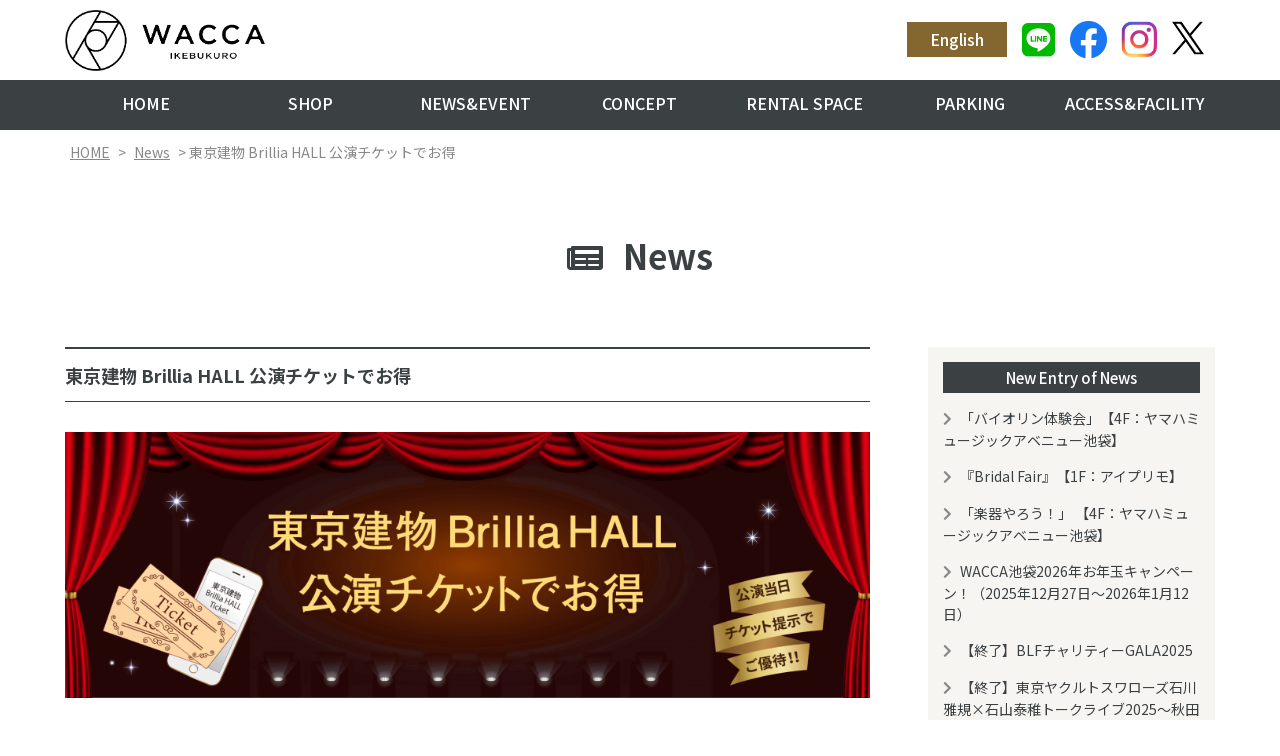

--- FILE ---
content_type: text/html; charset=UTF-8
request_url: https://wacca.tokyo/news/brilliahallticket/
body_size: 14123
content:
    <!doctype html>
<html lang="ja">

<head>
    <!-- Google tag (gtag.js) -->
    <script async src="https://www.googletagmanager.com/gtag/js?id=G-KGPH2VYDHN"></script>
    <script>
    window.dataLayer = window.dataLayer || [];

    function gtag() {
        dataLayer.push(arguments);
    }
    gtag('js', new Date());

    gtag('config', 'G-KGPH2VYDHN');
    </script>
    <meta charset="UTF-8" />
    <meta name="viewport" content="width=device-width, initial-scale=1" />
    
    <meta name="author" content="WACCA IKEBUKURO">
    <meta name="copyright" content="Copyright (C) WACCA IKEBUKURO">
    <link rel="shortcut icon" href="https://wacca.tokyo/wp-content/themes/wacca/images/favicon.ico">
    <link href="https://use.fontawesome.com/releases/v5.12.0/css/all.css" rel="stylesheet">
    <link href="https://fonts.googleapis.com/css?family=Noto+Sans+JP:400,500,700&display=swap&subset=japanese"
        rel="stylesheet">
    <link href="https://wacca.tokyo/wp-content/themes/wacca/style.css" rel="stylesheet">
        	<style>img:is([sizes="auto" i], [sizes^="auto," i]) { contain-intrinsic-size: 3000px 1500px }</style>
	
		<!-- All in One SEO 4.8.7 - aioseo.com -->
		<title>東京建物 Brillia HALL 公演チケットでお得 | WACCA IKEBUKURO</title>
	<meta name="description" content="東京建物 Brillia HALL公演チケットを、公演当日に対象施設や店舗でご提示頂くと各種優待サービスが受け" />
	<meta name="robots" content="max-image-preview:large" />
	<meta name="author" content="kamo"/>
	<link rel="canonical" href="https://wacca.tokyo/news/brilliahallticket/" />
	<meta name="generator" content="All in One SEO (AIOSEO) 4.8.7" />
		<meta property="og:locale" content="ja_JP" />
		<meta property="og:site_name" content="WACCA IKEBUKURO" />
		<meta property="og:type" content="article" />
		<meta property="og:title" content="東京建物 Brillia HALL 公演チケットでお得 | WACCA IKEBUKURO" />
		<meta property="og:description" content="東京建物 Brillia HALL公演チケットを、公演当日に対象施設や店舗でご提示頂くと各種優待サービスが受け" />
		<meta property="og:url" content="https://wacca.tokyo/news/brilliahallticket/" />
		<meta property="og:image" content="https://wacca.tokyo/wp-content/uploads/2021/04/mainimg12_1.png" />
		<meta property="og:image:secure_url" content="https://wacca.tokyo/wp-content/uploads/2021/04/mainimg12_1.png" />
		<meta property="og:image:width" content="2301" />
		<meta property="og:image:height" content="761" />
		<meta property="article:published_time" content="2021-04-23T00:41:16+00:00" />
		<meta property="article:modified_time" content="2022-03-16T05:01:29+00:00" />
		<meta property="article:publisher" content="https://www.facebook.com/WACCA.IKEBUKURO/" />
		<meta name="twitter:card" content="summary" />
		<meta name="twitter:site" content="@wacca20140919" />
		<meta name="twitter:title" content="東京建物 Brillia HALL 公演チケットでお得 | WACCA IKEBUKURO" />
		<meta name="twitter:description" content="東京建物 Brillia HALL公演チケットを、公演当日に対象施設や店舗でご提示頂くと各種優待サービスが受け" />
		<meta name="twitter:image" content="https://wacca.tokyo/wp-content/uploads/2021/04/mainimg12_1.png" />
		<script type="application/ld+json" class="aioseo-schema">
			{"@context":"https:\/\/schema.org","@graph":[{"@type":"Article","@id":"https:\/\/wacca.tokyo\/news\/brilliahallticket\/#article","name":"\u6771\u4eac\u5efa\u7269 Brillia HALL \u516c\u6f14\u30c1\u30b1\u30c3\u30c8\u3067\u304a\u5f97 | WACCA IKEBUKURO","headline":"\u6771\u4eac\u5efa\u7269 Brillia HALL \u516c\u6f14\u30c1\u30b1\u30c3\u30c8\u3067\u304a\u5f97","author":{"@id":"https:\/\/wacca.tokyo\/author\/kamo\/#author"},"publisher":{"@id":"https:\/\/wacca.tokyo\/#organization"},"image":{"@type":"ImageObject","url":"https:\/\/wacca.tokyo\/wp-content\/uploads\/2021\/04\/mainimg12_1.png","width":2301,"height":761,"caption":"WACCA\u6c60\u888b \u00d7 \u6771\u4eac\u5efa\u7269 Brillia HALL \u516c\u6f14\u30c1\u30b1\u30c3\u30c8\u3067\u304a\u5f97"},"datePublished":"2021-04-23T09:41:16+09:00","dateModified":"2022-03-16T14:01:29+09:00","inLanguage":"ja","mainEntityOfPage":{"@id":"https:\/\/wacca.tokyo\/news\/brilliahallticket\/#webpage"},"isPartOf":{"@id":"https:\/\/wacca.tokyo\/news\/brilliahallticket\/#webpage"},"articleSection":"News, SHOP NEWS"},{"@type":"BreadcrumbList","@id":"https:\/\/wacca.tokyo\/news\/brilliahallticket\/#breadcrumblist","itemListElement":[{"@type":"ListItem","@id":"https:\/\/wacca.tokyo#listItem","position":1,"name":"\u30db\u30fc\u30e0","item":"https:\/\/wacca.tokyo","nextItem":{"@type":"ListItem","@id":"https:\/\/wacca.tokyo\/news\/#listItem","name":"News"}},{"@type":"ListItem","@id":"https:\/\/wacca.tokyo\/news\/#listItem","position":2,"name":"News","item":"https:\/\/wacca.tokyo\/news\/","nextItem":{"@type":"ListItem","@id":"https:\/\/wacca.tokyo\/news\/shop-news\/#listItem","name":"SHOP NEWS"},"previousItem":{"@type":"ListItem","@id":"https:\/\/wacca.tokyo#listItem","name":"\u30db\u30fc\u30e0"}},{"@type":"ListItem","@id":"https:\/\/wacca.tokyo\/news\/shop-news\/#listItem","position":3,"name":"SHOP NEWS","item":"https:\/\/wacca.tokyo\/news\/shop-news\/","nextItem":{"@type":"ListItem","@id":"https:\/\/wacca.tokyo\/news\/brilliahallticket\/#listItem","name":"\u6771\u4eac\u5efa\u7269 Brillia HALL \u516c\u6f14\u30c1\u30b1\u30c3\u30c8\u3067\u304a\u5f97"},"previousItem":{"@type":"ListItem","@id":"https:\/\/wacca.tokyo\/news\/#listItem","name":"News"}},{"@type":"ListItem","@id":"https:\/\/wacca.tokyo\/news\/brilliahallticket\/#listItem","position":4,"name":"\u6771\u4eac\u5efa\u7269 Brillia HALL \u516c\u6f14\u30c1\u30b1\u30c3\u30c8\u3067\u304a\u5f97","previousItem":{"@type":"ListItem","@id":"https:\/\/wacca.tokyo\/news\/shop-news\/#listItem","name":"SHOP NEWS"}}]},{"@type":"Organization","@id":"https:\/\/wacca.tokyo\/#organization","name":"WACCA IKEBUKURO","description":"\u6c60\u888b\u6771\u53e3\u306b\u3042\u308b\u30e9\u30a4\u30d5\u30b9\u30bf\u30a4\u30eb\u63d0\u6848\u578b\u30d3\u30eb\u30c7\u30a3\u30f3\u30b0","url":"https:\/\/wacca.tokyo\/","logo":{"@type":"ImageObject","url":"https:\/\/wacca.tokyo\/wp-content\/uploads\/2020\/02\/wacca-logo.png","@id":"https:\/\/wacca.tokyo\/news\/brilliahallticket\/#organizationLogo","width":609,"height":187,"caption":"wacca logo yoko"},"image":{"@id":"https:\/\/wacca.tokyo\/news\/brilliahallticket\/#organizationLogo"},"sameAs":["https:\/\/www.instagram.com\/wacca_ikebukuro_official\/"]},{"@type":"Person","@id":"https:\/\/wacca.tokyo\/author\/kamo\/#author","url":"https:\/\/wacca.tokyo\/author\/kamo\/","name":"kamo"},{"@type":"WebPage","@id":"https:\/\/wacca.tokyo\/news\/brilliahallticket\/#webpage","url":"https:\/\/wacca.tokyo\/news\/brilliahallticket\/","name":"\u6771\u4eac\u5efa\u7269 Brillia HALL \u516c\u6f14\u30c1\u30b1\u30c3\u30c8\u3067\u304a\u5f97 | WACCA IKEBUKURO","description":"\u6771\u4eac\u5efa\u7269 Brillia HALL\u516c\u6f14\u30c1\u30b1\u30c3\u30c8\u3092\u3001\u516c\u6f14\u5f53\u65e5\u306b\u5bfe\u8c61\u65bd\u8a2d\u3084\u5e97\u8217\u3067\u3054\u63d0\u793a\u9802\u304f\u3068\u5404\u7a2e\u512a\u5f85\u30b5\u30fc\u30d3\u30b9\u304c\u53d7\u3051","inLanguage":"ja","isPartOf":{"@id":"https:\/\/wacca.tokyo\/#website"},"breadcrumb":{"@id":"https:\/\/wacca.tokyo\/news\/brilliahallticket\/#breadcrumblist"},"author":{"@id":"https:\/\/wacca.tokyo\/author\/kamo\/#author"},"creator":{"@id":"https:\/\/wacca.tokyo\/author\/kamo\/#author"},"image":{"@type":"ImageObject","url":"https:\/\/wacca.tokyo\/wp-content\/uploads\/2021\/04\/mainimg12_1.png","@id":"https:\/\/wacca.tokyo\/news\/brilliahallticket\/#mainImage","width":2301,"height":761,"caption":"WACCA\u6c60\u888b \u00d7 \u6771\u4eac\u5efa\u7269 Brillia HALL \u516c\u6f14\u30c1\u30b1\u30c3\u30c8\u3067\u304a\u5f97"},"primaryImageOfPage":{"@id":"https:\/\/wacca.tokyo\/news\/brilliahallticket\/#mainImage"},"datePublished":"2021-04-23T09:41:16+09:00","dateModified":"2022-03-16T14:01:29+09:00"},{"@type":"WebSite","@id":"https:\/\/wacca.tokyo\/#website","url":"https:\/\/wacca.tokyo\/","name":"WACCA IKEBUKURO","description":"\u6c60\u888b\u6771\u53e3\u306b\u3042\u308b\u30e9\u30a4\u30d5\u30b9\u30bf\u30a4\u30eb\u63d0\u6848\u578b\u30d3\u30eb\u30c7\u30a3\u30f3\u30b0","inLanguage":"ja","publisher":{"@id":"https:\/\/wacca.tokyo\/#organization"}}]}
		</script>
		<!-- All in One SEO -->

<link rel='dns-prefetch' href='//ajax.googleapis.com' />
<link rel='dns-prefetch' href='//static.addtoany.com' />
<link rel="alternate" type="application/rss+xml" title="WACCA IKEBUKURO &raquo; フィード" href="https://wacca.tokyo/feed/" />
<link rel="alternate" type="application/rss+xml" title="WACCA IKEBUKURO &raquo; コメントフィード" href="https://wacca.tokyo/comments/feed/" />
<link rel="alternate" type="application/rss+xml" title="WACCA IKEBUKURO &raquo; 東京建物 Brillia HALL 公演チケットでお得 のコメントのフィード" href="https://wacca.tokyo/news/brilliahallticket/feed/" />
<script type="text/javascript">
/* <![CDATA[ */
window._wpemojiSettings = {"baseUrl":"https:\/\/s.w.org\/images\/core\/emoji\/16.0.1\/72x72\/","ext":".png","svgUrl":"https:\/\/s.w.org\/images\/core\/emoji\/16.0.1\/svg\/","svgExt":".svg","source":{"concatemoji":"https:\/\/wacca.tokyo\/wp-includes\/js\/wp-emoji-release.min.js?ver=6.8.3"}};
/*! This file is auto-generated */
!function(s,n){var o,i,e;function c(e){try{var t={supportTests:e,timestamp:(new Date).valueOf()};sessionStorage.setItem(o,JSON.stringify(t))}catch(e){}}function p(e,t,n){e.clearRect(0,0,e.canvas.width,e.canvas.height),e.fillText(t,0,0);var t=new Uint32Array(e.getImageData(0,0,e.canvas.width,e.canvas.height).data),a=(e.clearRect(0,0,e.canvas.width,e.canvas.height),e.fillText(n,0,0),new Uint32Array(e.getImageData(0,0,e.canvas.width,e.canvas.height).data));return t.every(function(e,t){return e===a[t]})}function u(e,t){e.clearRect(0,0,e.canvas.width,e.canvas.height),e.fillText(t,0,0);for(var n=e.getImageData(16,16,1,1),a=0;a<n.data.length;a++)if(0!==n.data[a])return!1;return!0}function f(e,t,n,a){switch(t){case"flag":return n(e,"\ud83c\udff3\ufe0f\u200d\u26a7\ufe0f","\ud83c\udff3\ufe0f\u200b\u26a7\ufe0f")?!1:!n(e,"\ud83c\udde8\ud83c\uddf6","\ud83c\udde8\u200b\ud83c\uddf6")&&!n(e,"\ud83c\udff4\udb40\udc67\udb40\udc62\udb40\udc65\udb40\udc6e\udb40\udc67\udb40\udc7f","\ud83c\udff4\u200b\udb40\udc67\u200b\udb40\udc62\u200b\udb40\udc65\u200b\udb40\udc6e\u200b\udb40\udc67\u200b\udb40\udc7f");case"emoji":return!a(e,"\ud83e\udedf")}return!1}function g(e,t,n,a){var r="undefined"!=typeof WorkerGlobalScope&&self instanceof WorkerGlobalScope?new OffscreenCanvas(300,150):s.createElement("canvas"),o=r.getContext("2d",{willReadFrequently:!0}),i=(o.textBaseline="top",o.font="600 32px Arial",{});return e.forEach(function(e){i[e]=t(o,e,n,a)}),i}function t(e){var t=s.createElement("script");t.src=e,t.defer=!0,s.head.appendChild(t)}"undefined"!=typeof Promise&&(o="wpEmojiSettingsSupports",i=["flag","emoji"],n.supports={everything:!0,everythingExceptFlag:!0},e=new Promise(function(e){s.addEventListener("DOMContentLoaded",e,{once:!0})}),new Promise(function(t){var n=function(){try{var e=JSON.parse(sessionStorage.getItem(o));if("object"==typeof e&&"number"==typeof e.timestamp&&(new Date).valueOf()<e.timestamp+604800&&"object"==typeof e.supportTests)return e.supportTests}catch(e){}return null}();if(!n){if("undefined"!=typeof Worker&&"undefined"!=typeof OffscreenCanvas&&"undefined"!=typeof URL&&URL.createObjectURL&&"undefined"!=typeof Blob)try{var e="postMessage("+g.toString()+"("+[JSON.stringify(i),f.toString(),p.toString(),u.toString()].join(",")+"));",a=new Blob([e],{type:"text/javascript"}),r=new Worker(URL.createObjectURL(a),{name:"wpTestEmojiSupports"});return void(r.onmessage=function(e){c(n=e.data),r.terminate(),t(n)})}catch(e){}c(n=g(i,f,p,u))}t(n)}).then(function(e){for(var t in e)n.supports[t]=e[t],n.supports.everything=n.supports.everything&&n.supports[t],"flag"!==t&&(n.supports.everythingExceptFlag=n.supports.everythingExceptFlag&&n.supports[t]);n.supports.everythingExceptFlag=n.supports.everythingExceptFlag&&!n.supports.flag,n.DOMReady=!1,n.readyCallback=function(){n.DOMReady=!0}}).then(function(){return e}).then(function(){var e;n.supports.everything||(n.readyCallback(),(e=n.source||{}).concatemoji?t(e.concatemoji):e.wpemoji&&e.twemoji&&(t(e.twemoji),t(e.wpemoji)))}))}((window,document),window._wpemojiSettings);
/* ]]> */
</script>
<style id='wp-emoji-styles-inline-css' type='text/css'>

	img.wp-smiley, img.emoji {
		display: inline !important;
		border: none !important;
		box-shadow: none !important;
		height: 1em !important;
		width: 1em !important;
		margin: 0 0.07em !important;
		vertical-align: -0.1em !important;
		background: none !important;
		padding: 0 !important;
	}
</style>
<link rel='stylesheet' id='wp-block-library-css' href='https://wacca.tokyo/wp-includes/css/dist/block-library/style.min.css?ver=6.8.3' type='text/css' media='all' />
<style id='classic-theme-styles-inline-css' type='text/css'>
/*! This file is auto-generated */
.wp-block-button__link{color:#fff;background-color:#32373c;border-radius:9999px;box-shadow:none;text-decoration:none;padding:calc(.667em + 2px) calc(1.333em + 2px);font-size:1.125em}.wp-block-file__button{background:#32373c;color:#fff;text-decoration:none}
</style>
<style id='global-styles-inline-css' type='text/css'>
:root{--wp--preset--aspect-ratio--square: 1;--wp--preset--aspect-ratio--4-3: 4/3;--wp--preset--aspect-ratio--3-4: 3/4;--wp--preset--aspect-ratio--3-2: 3/2;--wp--preset--aspect-ratio--2-3: 2/3;--wp--preset--aspect-ratio--16-9: 16/9;--wp--preset--aspect-ratio--9-16: 9/16;--wp--preset--color--black: #000000;--wp--preset--color--cyan-bluish-gray: #abb8c3;--wp--preset--color--white: #ffffff;--wp--preset--color--pale-pink: #f78da7;--wp--preset--color--vivid-red: #cf2e2e;--wp--preset--color--luminous-vivid-orange: #ff6900;--wp--preset--color--luminous-vivid-amber: #fcb900;--wp--preset--color--light-green-cyan: #7bdcb5;--wp--preset--color--vivid-green-cyan: #00d084;--wp--preset--color--pale-cyan-blue: #8ed1fc;--wp--preset--color--vivid-cyan-blue: #0693e3;--wp--preset--color--vivid-purple: #9b51e0;--wp--preset--gradient--vivid-cyan-blue-to-vivid-purple: linear-gradient(135deg,rgba(6,147,227,1) 0%,rgb(155,81,224) 100%);--wp--preset--gradient--light-green-cyan-to-vivid-green-cyan: linear-gradient(135deg,rgb(122,220,180) 0%,rgb(0,208,130) 100%);--wp--preset--gradient--luminous-vivid-amber-to-luminous-vivid-orange: linear-gradient(135deg,rgba(252,185,0,1) 0%,rgba(255,105,0,1) 100%);--wp--preset--gradient--luminous-vivid-orange-to-vivid-red: linear-gradient(135deg,rgba(255,105,0,1) 0%,rgb(207,46,46) 100%);--wp--preset--gradient--very-light-gray-to-cyan-bluish-gray: linear-gradient(135deg,rgb(238,238,238) 0%,rgb(169,184,195) 100%);--wp--preset--gradient--cool-to-warm-spectrum: linear-gradient(135deg,rgb(74,234,220) 0%,rgb(151,120,209) 20%,rgb(207,42,186) 40%,rgb(238,44,130) 60%,rgb(251,105,98) 80%,rgb(254,248,76) 100%);--wp--preset--gradient--blush-light-purple: linear-gradient(135deg,rgb(255,206,236) 0%,rgb(152,150,240) 100%);--wp--preset--gradient--blush-bordeaux: linear-gradient(135deg,rgb(254,205,165) 0%,rgb(254,45,45) 50%,rgb(107,0,62) 100%);--wp--preset--gradient--luminous-dusk: linear-gradient(135deg,rgb(255,203,112) 0%,rgb(199,81,192) 50%,rgb(65,88,208) 100%);--wp--preset--gradient--pale-ocean: linear-gradient(135deg,rgb(255,245,203) 0%,rgb(182,227,212) 50%,rgb(51,167,181) 100%);--wp--preset--gradient--electric-grass: linear-gradient(135deg,rgb(202,248,128) 0%,rgb(113,206,126) 100%);--wp--preset--gradient--midnight: linear-gradient(135deg,rgb(2,3,129) 0%,rgb(40,116,252) 100%);--wp--preset--font-size--small: 13px;--wp--preset--font-size--medium: 20px;--wp--preset--font-size--large: 36px;--wp--preset--font-size--x-large: 42px;--wp--preset--spacing--20: 0.44rem;--wp--preset--spacing--30: 0.67rem;--wp--preset--spacing--40: 1rem;--wp--preset--spacing--50: 1.5rem;--wp--preset--spacing--60: 2.25rem;--wp--preset--spacing--70: 3.38rem;--wp--preset--spacing--80: 5.06rem;--wp--preset--shadow--natural: 6px 6px 9px rgba(0, 0, 0, 0.2);--wp--preset--shadow--deep: 12px 12px 50px rgba(0, 0, 0, 0.4);--wp--preset--shadow--sharp: 6px 6px 0px rgba(0, 0, 0, 0.2);--wp--preset--shadow--outlined: 6px 6px 0px -3px rgba(255, 255, 255, 1), 6px 6px rgba(0, 0, 0, 1);--wp--preset--shadow--crisp: 6px 6px 0px rgba(0, 0, 0, 1);}:where(.is-layout-flex){gap: 0.5em;}:where(.is-layout-grid){gap: 0.5em;}body .is-layout-flex{display: flex;}.is-layout-flex{flex-wrap: wrap;align-items: center;}.is-layout-flex > :is(*, div){margin: 0;}body .is-layout-grid{display: grid;}.is-layout-grid > :is(*, div){margin: 0;}:where(.wp-block-columns.is-layout-flex){gap: 2em;}:where(.wp-block-columns.is-layout-grid){gap: 2em;}:where(.wp-block-post-template.is-layout-flex){gap: 1.25em;}:where(.wp-block-post-template.is-layout-grid){gap: 1.25em;}.has-black-color{color: var(--wp--preset--color--black) !important;}.has-cyan-bluish-gray-color{color: var(--wp--preset--color--cyan-bluish-gray) !important;}.has-white-color{color: var(--wp--preset--color--white) !important;}.has-pale-pink-color{color: var(--wp--preset--color--pale-pink) !important;}.has-vivid-red-color{color: var(--wp--preset--color--vivid-red) !important;}.has-luminous-vivid-orange-color{color: var(--wp--preset--color--luminous-vivid-orange) !important;}.has-luminous-vivid-amber-color{color: var(--wp--preset--color--luminous-vivid-amber) !important;}.has-light-green-cyan-color{color: var(--wp--preset--color--light-green-cyan) !important;}.has-vivid-green-cyan-color{color: var(--wp--preset--color--vivid-green-cyan) !important;}.has-pale-cyan-blue-color{color: var(--wp--preset--color--pale-cyan-blue) !important;}.has-vivid-cyan-blue-color{color: var(--wp--preset--color--vivid-cyan-blue) !important;}.has-vivid-purple-color{color: var(--wp--preset--color--vivid-purple) !important;}.has-black-background-color{background-color: var(--wp--preset--color--black) !important;}.has-cyan-bluish-gray-background-color{background-color: var(--wp--preset--color--cyan-bluish-gray) !important;}.has-white-background-color{background-color: var(--wp--preset--color--white) !important;}.has-pale-pink-background-color{background-color: var(--wp--preset--color--pale-pink) !important;}.has-vivid-red-background-color{background-color: var(--wp--preset--color--vivid-red) !important;}.has-luminous-vivid-orange-background-color{background-color: var(--wp--preset--color--luminous-vivid-orange) !important;}.has-luminous-vivid-amber-background-color{background-color: var(--wp--preset--color--luminous-vivid-amber) !important;}.has-light-green-cyan-background-color{background-color: var(--wp--preset--color--light-green-cyan) !important;}.has-vivid-green-cyan-background-color{background-color: var(--wp--preset--color--vivid-green-cyan) !important;}.has-pale-cyan-blue-background-color{background-color: var(--wp--preset--color--pale-cyan-blue) !important;}.has-vivid-cyan-blue-background-color{background-color: var(--wp--preset--color--vivid-cyan-blue) !important;}.has-vivid-purple-background-color{background-color: var(--wp--preset--color--vivid-purple) !important;}.has-black-border-color{border-color: var(--wp--preset--color--black) !important;}.has-cyan-bluish-gray-border-color{border-color: var(--wp--preset--color--cyan-bluish-gray) !important;}.has-white-border-color{border-color: var(--wp--preset--color--white) !important;}.has-pale-pink-border-color{border-color: var(--wp--preset--color--pale-pink) !important;}.has-vivid-red-border-color{border-color: var(--wp--preset--color--vivid-red) !important;}.has-luminous-vivid-orange-border-color{border-color: var(--wp--preset--color--luminous-vivid-orange) !important;}.has-luminous-vivid-amber-border-color{border-color: var(--wp--preset--color--luminous-vivid-amber) !important;}.has-light-green-cyan-border-color{border-color: var(--wp--preset--color--light-green-cyan) !important;}.has-vivid-green-cyan-border-color{border-color: var(--wp--preset--color--vivid-green-cyan) !important;}.has-pale-cyan-blue-border-color{border-color: var(--wp--preset--color--pale-cyan-blue) !important;}.has-vivid-cyan-blue-border-color{border-color: var(--wp--preset--color--vivid-cyan-blue) !important;}.has-vivid-purple-border-color{border-color: var(--wp--preset--color--vivid-purple) !important;}.has-vivid-cyan-blue-to-vivid-purple-gradient-background{background: var(--wp--preset--gradient--vivid-cyan-blue-to-vivid-purple) !important;}.has-light-green-cyan-to-vivid-green-cyan-gradient-background{background: var(--wp--preset--gradient--light-green-cyan-to-vivid-green-cyan) !important;}.has-luminous-vivid-amber-to-luminous-vivid-orange-gradient-background{background: var(--wp--preset--gradient--luminous-vivid-amber-to-luminous-vivid-orange) !important;}.has-luminous-vivid-orange-to-vivid-red-gradient-background{background: var(--wp--preset--gradient--luminous-vivid-orange-to-vivid-red) !important;}.has-very-light-gray-to-cyan-bluish-gray-gradient-background{background: var(--wp--preset--gradient--very-light-gray-to-cyan-bluish-gray) !important;}.has-cool-to-warm-spectrum-gradient-background{background: var(--wp--preset--gradient--cool-to-warm-spectrum) !important;}.has-blush-light-purple-gradient-background{background: var(--wp--preset--gradient--blush-light-purple) !important;}.has-blush-bordeaux-gradient-background{background: var(--wp--preset--gradient--blush-bordeaux) !important;}.has-luminous-dusk-gradient-background{background: var(--wp--preset--gradient--luminous-dusk) !important;}.has-pale-ocean-gradient-background{background: var(--wp--preset--gradient--pale-ocean) !important;}.has-electric-grass-gradient-background{background: var(--wp--preset--gradient--electric-grass) !important;}.has-midnight-gradient-background{background: var(--wp--preset--gradient--midnight) !important;}.has-small-font-size{font-size: var(--wp--preset--font-size--small) !important;}.has-medium-font-size{font-size: var(--wp--preset--font-size--medium) !important;}.has-large-font-size{font-size: var(--wp--preset--font-size--large) !important;}.has-x-large-font-size{font-size: var(--wp--preset--font-size--x-large) !important;}
:where(.wp-block-post-template.is-layout-flex){gap: 1.25em;}:where(.wp-block-post-template.is-layout-grid){gap: 1.25em;}
:where(.wp-block-columns.is-layout-flex){gap: 2em;}:where(.wp-block-columns.is-layout-grid){gap: 2em;}
:root :where(.wp-block-pullquote){font-size: 1.5em;line-height: 1.6;}
</style>
<link rel='stylesheet' id='addtoany-css' href='https://wacca.tokyo/wp-content/plugins/add-to-any/addtoany.min.css?ver=1.16' type='text/css' media='all' />
<script type="text/javascript" src="https://ajax.googleapis.com/ajax/libs/jquery/3.4.1/jquery.min.js?ver=3.4.1" id="jquery-js"></script>
<script type="text/javascript" id="addtoany-core-js-before">
/* <![CDATA[ */
window.a2a_config=window.a2a_config||{};a2a_config.callbacks=[];a2a_config.overlays=[];a2a_config.templates={};a2a_localize = {
	Share: "共有",
	Save: "ブックマーク",
	Subscribe: "購読",
	Email: "メール",
	Bookmark: "ブックマーク",
	ShowAll: "すべて表示する",
	ShowLess: "小さく表示する",
	FindServices: "サービスを探す",
	FindAnyServiceToAddTo: "追加するサービスを今すぐ探す",
	PoweredBy: "Powered by",
	ShareViaEmail: "メールでシェアする",
	SubscribeViaEmail: "メールで購読する",
	BookmarkInYourBrowser: "ブラウザにブックマーク",
	BookmarkInstructions: "このページをブックマークするには、 Ctrl+D または \u2318+D を押下。",
	AddToYourFavorites: "お気に入りに追加",
	SendFromWebOrProgram: "任意のメールアドレスまたはメールプログラムから送信",
	EmailProgram: "メールプログラム",
	More: "詳細&#8230;",
	ThanksForSharing: "共有ありがとうございます !",
	ThanksForFollowing: "フォローありがとうございます !"
};
/* ]]> */
</script>
<script type="text/javascript" defer src="https://static.addtoany.com/menu/page.js" id="addtoany-core-js"></script>
<script type="text/javascript" defer src="https://wacca.tokyo/wp-content/plugins/add-to-any/addtoany.min.js?ver=1.1" id="addtoany-jquery-js"></script>
<link rel="https://api.w.org/" href="https://wacca.tokyo/wp-json/" /><link rel="alternate" title="JSON" type="application/json" href="https://wacca.tokyo/wp-json/wp/v2/posts/12846" /><link rel="EditURI" type="application/rsd+xml" title="RSD" href="https://wacca.tokyo/xmlrpc.php?rsd" />
<link rel='shortlink' href='https://wacca.tokyo/?p=12846' />
<link rel="alternate" title="oEmbed (JSON)" type="application/json+oembed" href="https://wacca.tokyo/wp-json/oembed/1.0/embed?url=https%3A%2F%2Fwacca.tokyo%2Fnews%2Fbrilliahallticket%2F" />
<link rel="alternate" title="oEmbed (XML)" type="text/xml+oembed" href="https://wacca.tokyo/wp-json/oembed/1.0/embed?url=https%3A%2F%2Fwacca.tokyo%2Fnews%2Fbrilliahallticket%2F&#038;format=xml" />
<noscript><style>.lazyload[data-src]{display:none !important;}</style></noscript><style>.lazyload{background-image:none !important;}.lazyload:before{background-image:none !important;}</style>    <script src="https://wacca.tokyo/wp-content/themes/wacca/js/script.js"></script>
</head>

<body>
    <header class="header container">
        <div class="header-logo">
            <h1><a href="https://wacca.tokyo"><img
                        src="[data-uri]"
                        alt="WACCA IKEBUKURO" width="200" data-src="https://wacca.tokyo/wp-content/themes/wacca/images/wacca-logo.png" decoding="async" class="lazyload" data-eio-rwidth="609" data-eio-rheight="187"><noscript><img
                        src="https://wacca.tokyo/wp-content/themes/wacca/images/wacca-logo.png"
                        alt="WACCA IKEBUKURO" width="200" data-eio="l"></noscript></a></h1>
        </div>
        <!-- /.header-logo -->

        <div class="header-btn"><a class="btn-english" href="https://wacca.tokyo/english">English</a>
            <ul class="sns-btn">
                <li><a href="https://line.me/R/ti/p/%40bit1237p" target="_blank" rel="noopener"><i
                            class="fab fa-line"></i></a></li>
                <li><a href="https://www.facebook.com/WACCA.IKEBUKURO/" target="_blank" rel="noopener"><i
                            class="fab fa-facebook"></i></a></li>
                <li><a href="https://www.instagram.com/wacca_ikebukuro_official/" target="_blank" rel="noopener"><img
                            src="[data-uri]"
                            alt="WACCA池袋 Official Instagram" width="36" data-src="https://wacca.tokyo/wp-content/themes/wacca/images/icon-instagram.png" decoding="async" class="lazyload" data-eio-rwidth="122" data-eio-rheight="122"><noscript><img
                            src="https://wacca.tokyo/wp-content/themes/wacca/images/icon-instagram.png"
                            alt="WACCA池袋 Official Instagram" width="36" data-eio="l"></noscript></a></li>
                <li><a href="https://x.com/wacca20140919" target="_blank" rel="noopener"><img
                            src="[data-uri]"
                            alt="WACCA池袋 X・Twitter" width="34" data-src="https://wacca.tokyo/wp-content/themes/wacca/images/icon-x.png" decoding="async" class="lazyload" data-eio-rwidth="122" data-eio-rheight="122"><noscript><img
                            src="https://wacca.tokyo/wp-content/themes/wacca/images/icon-x.png"
                            alt="WACCA池袋 X・Twitter" width="34" data-eio="l"></noscript></a></li>
                <!-- <li><a href="https://www.youtube.com/@wacca2656" target="_blank" rel="noopener"><img
                            src="[data-uri]"
                            alt="WACCA池袋 YouTube" width="50" data-src="https://wacca.tokyo/wp-content/themes/wacca/images/icon-youtube.png" decoding="async" class="lazyload"><noscript><img
                            src="https://wacca.tokyo/wp-content/themes/wacca/images/icon-youtube.png"
                            alt="WACCA池袋 YouTube" width="50" data-eio="l"></noscript></a></li> -->
            </ul>
        </div>
        <!-- /.header-btn -->
    </header>
    <nav class="nav NavMenu">
        <div class="container">
            <ul class="global-nav">
                <li><a href="https://wacca.tokyo">HOME</a></li>
                <li class="nav-toggle"><a href="https://wacca.tokyo/shoplist">SHOP</a>
                    <ul>
                        <li><a href="https://wacca.tokyo/shoplist">ショップリスト</a></li>
                        <li><a href="https://wacca.tokyo/floor-guide">フロアガイド</a></li>
                        <li><a href="https://wacca.tokyo/restaurant">レストラン</a></li>
                    </ul>
                </li>
                <li class="nav-toggle"><a href="https://wacca.tokyo/news">NEWS&amp;EVENT</a>
                    <ul>
                        <li><a href="https://wacca.tokyo/event">イベント</a></li>
                        <li><a href="https://wacca.tokyo/news">ニュース</a></li>
                        <li><a class="nav-2l" href="https://wacca.tokyo/service">会員様向け<br
                                    class="visible-pc">優待サービス</a></li>
                        <li><a class="nav-2l" href="https://wacca.tokyo/theater_ikebukuro">WACCA池袋周辺劇場<br
                                    class="visible-pc">鑑賞チケットでお得</a></li>
                    </ul>
                </li>
                <li class="nav-toggle"><a href="https://wacca.tokyo/building">CONCEPT</a>
                    <ul>
                        <li><a href="https://wacca.tokyo/building">施設コンセプト</a></li>
                        <li><a class="nav-2l" href="https://wacca.tokyo/daidokoro" target="_blank"
                                rel="noopener">もうひとつの<br class="visible-pc">daidokoro</a></li>
                        <li><a href="https://wacca.tokyo/food">食</a></li>
                        <li><a href="https://wacca.tokyo/art">アート</a></li>
                        <li><a href="https://wacca.tokyo/tsunagari">つながり</a></li>
                    </ul>
                </li>
                <li class="nav-toggle"><a href="https://wacca.tokyo/rental-space">RENTAL SPACE</a>
                    <ul>
                        <li><a href="https://wacca.tokyo/rental-space/#rentalspace">有料スペース</a></li>
                        <li><a href="https://wacca.tokyo/rental-space/#artspace">アートスペース</a></li>
                        <li><a href="https://wacca.tokyo/wacca-art/">WACCA ART Award</a></li>
                        <li><a class="nav-2l" href="https://wacca.tokyo/wacca-art2025/">ワッカアートアワード<br
                                    class="visible-pc">2025受賞作品</a></li>
                        <li><a class="nav-2l" href="https://wacca.tokyo/wacca-art2024/">ワッカアートアワード<br
                                    class="visible-pc">2024受賞作品</a></li>
                    </ul>
                </li>
                <li><a href="https://wacca.tokyo/parking">PARKING</a></li>
                <li class="nav-toggle"><a href="https://wacca.tokyo/access">ACCESS&amp;FACILITY</a>
                    <ul>
                        <li><a href="https://wacca.tokyo/access">アクセス</a></li>
                        <li><a class="nav-2l" href="https://wacca.tokyo/babycare">授乳室<br
                                    class="visible-pc">（ベビー休憩室）</a></li>
                    </ul>
                </li>
            </ul>
        </div>
        <!-- /.container -->
    </nav>
    <button class="Toggle"> <span></span> 　　 <span></span> 　　 <span></span> </button>
    <main>    <p class="topicpath container">
        <a href="https://wacca.tokyo">HOME</a> &gt;
        <a href="https://wacca.tokyo/news/">News</a> &gt;         東京建物 Brillia HALL 公演チケットでお得    </p>

    <section class="container u-mgb news">
                <h2 class="page-heading">News</h2>
        
        
        <div class="flex">
            <article class="item item-single">
                                <h3 class="item-title">
                    東京建物 Brillia HALL 公演チケットでお得</h3>

                                <p class="center u-mgb30"><img width="2301" height="761" src="[data-uri]" class="attachment-post-thumbnail size-post-thumbnail wp-post-image lazyload" alt="WACCA池袋 × 東京建物 Brillia HALL 公演チケットでお得" decoding="async" fetchpriority="high"   data-src="https://wacca.tokyo/wp-content/uploads/2021/04/mainimg12_1.png" data-srcset="https://wacca.tokyo/wp-content/uploads/2021/04/mainimg12_1.png 2301w, https://wacca.tokyo/wp-content/uploads/2021/04/mainimg12_1-400x132.png 400w, https://wacca.tokyo/wp-content/uploads/2021/04/mainimg12_1-1024x339.png 1024w, https://wacca.tokyo/wp-content/uploads/2021/04/mainimg12_1-768x254.png 768w, https://wacca.tokyo/wp-content/uploads/2021/04/mainimg12_1-1536x508.png 1536w, https://wacca.tokyo/wp-content/uploads/2021/04/mainimg12_1-2048x677.png 2048w" data-sizes="auto" data-eio-rwidth="2301" data-eio-rheight="761" /><noscript><img width="2301" height="761" src="https://wacca.tokyo/wp-content/uploads/2021/04/mainimg12_1.png" class="attachment-post-thumbnail size-post-thumbnail wp-post-image" alt="WACCA池袋 × 東京建物 Brillia HALL 公演チケットでお得" decoding="async" fetchpriority="high" srcset="https://wacca.tokyo/wp-content/uploads/2021/04/mainimg12_1.png 2301w, https://wacca.tokyo/wp-content/uploads/2021/04/mainimg12_1-400x132.png 400w, https://wacca.tokyo/wp-content/uploads/2021/04/mainimg12_1-1024x339.png 1024w, https://wacca.tokyo/wp-content/uploads/2021/04/mainimg12_1-768x254.png 768w, https://wacca.tokyo/wp-content/uploads/2021/04/mainimg12_1-1536x508.png 1536w, https://wacca.tokyo/wp-content/uploads/2021/04/mainimg12_1-2048x677.png 2048w" sizes="(max-width: 2301px) 100vw, 2301px" data-eio="l" /></noscript></p>
                
                
                
<p><a href="https://toshima-theatre.jp/event/" target="_blank" rel="noreferrer noopener">東京建物 Brillia HALL</a>公演チケットを、公演当日に対象施設や店舗でご提示頂くと各種優待サービスが受けられます！<br><strong>公演前後の時間共にOK！！</strong>&nbsp;（オンラインチケットの場合は当該画面をご提示ください。)</p>



<p>感染症拡大下における新生活様式への意識は持ちながら、ぜび公演当日をより楽しくお過ごしください♪</p>



<p></p>



<p><a href="https://wacca.tokyo/brillia/">WACCA池袋の</a><a href="https://wacca.tokyo/theater_ikebukuro/">対</a><a href="https://wacca.tokyo/brillia/">象店舗はこちら</a><br>営業時間：   10:00 – 26:00（店舗・曜日により異なります）</p>



<p></p>



<p>WACCA池袋周辺の参加施設及び店舗　･･･　Hareza池袋各対象店舗</p>
<div class="addtoany_share_save_container addtoany_content addtoany_content_bottom"><div class="a2a_kit a2a_kit_size_32 addtoany_list" data-a2a-url="https://wacca.tokyo/news/brilliahallticket/" data-a2a-title="東京建物 Brillia HALL 公演チケットでお得"><a class="a2a_button_facebook" href="https://www.addtoany.com/add_to/facebook?linkurl=https%3A%2F%2Fwacca.tokyo%2Fnews%2Fbrilliahallticket%2F&amp;linkname=%E6%9D%B1%E4%BA%AC%E5%BB%BA%E7%89%A9%20Brillia%20HALL%20%E5%85%AC%E6%BC%94%E3%83%81%E3%82%B1%E3%83%83%E3%83%88%E3%81%A7%E3%81%8A%E5%BE%97" title="Facebook" rel="nofollow noopener" target="_blank"></a><a class="a2a_button_x" href="https://www.addtoany.com/add_to/x?linkurl=https%3A%2F%2Fwacca.tokyo%2Fnews%2Fbrilliahallticket%2F&amp;linkname=%E6%9D%B1%E4%BA%AC%E5%BB%BA%E7%89%A9%20Brillia%20HALL%20%E5%85%AC%E6%BC%94%E3%83%81%E3%82%B1%E3%83%83%E3%83%88%E3%81%A7%E3%81%8A%E5%BE%97" title="X" rel="nofollow noopener" target="_blank"></a><a class="a2a_button_line" href="https://www.addtoany.com/add_to/line?linkurl=https%3A%2F%2Fwacca.tokyo%2Fnews%2Fbrilliahallticket%2F&amp;linkname=%E6%9D%B1%E4%BA%AC%E5%BB%BA%E7%89%A9%20Brillia%20HALL%20%E5%85%AC%E6%BC%94%E3%83%81%E3%82%B1%E3%83%83%E3%83%88%E3%81%A7%E3%81%8A%E5%BE%97" title="Line" rel="nofollow noopener" target="_blank"></a></div></div>                <p class="font-base-l"><i class="fas fa-folder"></i>
                    カテゴリー：<a href="https://wacca.tokyo/news/">News</a>　</p>
                <div class="flex item-pager">
                                        <a href="https://wacca.tokyo/news/waccaspecialplan20210401-0531/" rel="prev"><p><i class="fas fa-chevron-left"></i> 新生活様式で外食も楽しもう！（期間限定特別プラン）</p></a><a href="https://wacca.tokyo/news/shop-news/hanamessage/" rel="next"><p>WACCAのHANAメッセージ <i class="fas fa-chevron-right"></i></p></a>                                    </div>
                            </article>
            <div class="sidebar">
                <aside class="widget">
                                        <h3>New Entry of News</h3>
                    <ul>
                                                <li><a href="https://wacca.tokyo/news/2026-yamaha-wacca-taikenkai/">「バイオリン体験会」【4F：ヤマハミュージックアベニュー池袋】</a></li>
                                                <li><a href="https://wacca.tokyo/news/bridal-fair-1f-i-primo-0117-0228/">『Bridal Fair』【1F：アイプリモ】</a></li>
                                                <li><a href="https://wacca.tokyo/news/gakkiyaro-wacca-2025-yamaha/">「楽器やろう！」 【4F：ヤマハミュージックアベニュー池袋】</a></li>
                                                <li><a href="https://wacca.tokyo/news/wacca2026otoshidamacp/">WACCA池袋2026年お年玉キャンペーン！（2025年12月27日〜2026年1月12日）</a></li>
                                                <li><a href="https://wacca.tokyo/news/blfgala2025-wacca/">【終了】BLFチャリティーGALA2025</a></li>
                                                <li><a href="https://wacca.tokyo/news/ucche-2025wacca1216-8f-talkshow/">【終了】東京ヤクルトスワローズ石川雅規×石山泰稚トークライブ2025〜秋田コンビのゆるっと&#8221;いしトーク”〜</a></li>
                                                <li><a href="https://wacca.tokyo/news/gujo-shitorori-2025/">【終了】東京・池袋で「白鳥おどり in 池袋2025」10月11日開催！岐阜・郡上のグルメと伝統文化が楽しめる1日</a></li>
                                                <li><a href="https://wacca.tokyo/news/20242025waccataipeicoupon/">【結束】　關於2024台北國際旅展所發放的WACCA池袋優惠券使用期限結束　【終了】（2024台北国際旅行博にて配布したWACCA池袋クーポンの利用期間終了）</a></li>
                                                <li><a href="https://wacca.tokyo/news/wacca-pure-tabehoudai202507/">焼肉ぴゅあ池袋店限定黒毛和牛食べ放題！【5F：焼肉本舗ぴゅあ】</a></li>
                                                <li><a href="https://wacca.tokyo/news/202507-yamaha-taikennews/">新しいレッスン「ミュージックジム」で楽器をはじめよう！　4F【ヤマハミュージックアベニュー池袋】</a></li>
                                                <li><a href="https://wacca.tokyo/news/wacca10th-anniversary-cp/">WACCA池袋10周年プレゼントCP開催！</a></li>
                                                <li><a href="https://wacca.tokyo/news/tapdance-ippeiyonezawa2025/">米澤一平タップダンスワークショップ＆パフォーマンス</a></li>
                                                <li><a href="https://wacca.tokyo/news/hidakaerika-wacca-art-award2025-pre/">日高恵理香プレ展覧会/WACCA ART AWARD2025 グランプリ</a></li>
                                                <li><a href="https://wacca.tokyo/news/wacca-coffee-club-reopen202502/">Wacca Coffee Club　リニューアルオープン</a></li>
                                                <li><a href="https://wacca.tokyo/news/20250302yamaha/">『ゆうこ先生の「おんがく、あそぼ♪」Specialこんさーと♪』を開催！【YAMAHAミュージックアベニュー池袋】</a></li>
                                                <li><a href="https://wacca.tokyo/news/wacca-sweet-party-give-your-heart-season2/">『進撃の巨人　× エスクリ 　Sweet Party　give your heart　season2』</a></li>
                                                <li><a href="https://wacca.tokyo/news/shop-news/1213-newopen/">韓国家庭料理「チェゴヤ」が12月13日にNEWOPEN!!</a></li>
                                                <li><a href="https://wacca.tokyo/news/1223-event-wacca/">東京ヤクルトスワローズ山崎晃大朗引退記念トークライブ</a></li>
                                                <li><a href="https://wacca.tokyo/news/%e7%a6%8f%e3%81%b6%e3%81%8f%e3%82%8d%e3%81%86-%e6%b0%b4%e7%94%b0%e9%9b%85%e4%b9%9f-wacca-art-award-2024-%e3%82%b0%e3%83%a9%e3%83%b3%e3%83%97%e3%83%aa%e5%b1%95%e8%a6%a7%e4%bc%9a/">福ぶくろう/水田雅也　WACCA ART Award 2024 グランプリ展覧会</a></li>
                                                <li><a href="https://wacca.tokyo/news/%e3%80%90blf%e3%83%81%e3%83%a3%e3%83%aa%e3%83%86%e3%82%a3%e3%83%bcgala-2024%e3%80%91/">【BLFチャリティーGALA 2024】</a></li>
                                            </ul>
                                    </aside>
                <aside id="archives-3" class="widget widget_archive"><h3>Monthly Archive</h3>		<label class="screen-reader-text" for="archives-dropdown-3">Monthly Archive</label>
		<select id="archives-dropdown-3" name="archive-dropdown">
			
			<option value="">月を選択</option>
				<option value='https://wacca.tokyo/2026/01/'> 2026年1月 &nbsp;(3)</option>
	<option value='https://wacca.tokyo/2025/12/'> 2025年12月 &nbsp;(5)</option>
	<option value='https://wacca.tokyo/2025/11/'> 2025年11月 &nbsp;(2)</option>
	<option value='https://wacca.tokyo/2025/10/'> 2025年10月 &nbsp;(3)</option>
	<option value='https://wacca.tokyo/2025/09/'> 2025年9月 &nbsp;(2)</option>
	<option value='https://wacca.tokyo/2025/08/'> 2025年8月 &nbsp;(1)</option>
	<option value='https://wacca.tokyo/2025/07/'> 2025年7月 &nbsp;(4)</option>
	<option value='https://wacca.tokyo/2025/06/'> 2025年6月 &nbsp;(1)</option>
	<option value='https://wacca.tokyo/2025/05/'> 2025年5月 &nbsp;(3)</option>
	<option value='https://wacca.tokyo/2025/04/'> 2025年4月 &nbsp;(3)</option>
	<option value='https://wacca.tokyo/2025/03/'> 2025年3月 &nbsp;(3)</option>
	<option value='https://wacca.tokyo/2025/02/'> 2025年2月 &nbsp;(2)</option>
	<option value='https://wacca.tokyo/2025/01/'> 2025年1月 &nbsp;(1)</option>
	<option value='https://wacca.tokyo/2024/12/'> 2024年12月 &nbsp;(2)</option>
	<option value='https://wacca.tokyo/2024/11/'> 2024年11月 &nbsp;(2)</option>
	<option value='https://wacca.tokyo/2024/10/'> 2024年10月 &nbsp;(4)</option>
	<option value='https://wacca.tokyo/2024/09/'> 2024年9月 &nbsp;(2)</option>
	<option value='https://wacca.tokyo/2024/08/'> 2024年8月 &nbsp;(6)</option>
	<option value='https://wacca.tokyo/2024/07/'> 2024年7月 &nbsp;(5)</option>
	<option value='https://wacca.tokyo/2024/06/'> 2024年6月 &nbsp;(4)</option>
	<option value='https://wacca.tokyo/2024/05/'> 2024年5月 &nbsp;(1)</option>
	<option value='https://wacca.tokyo/2024/04/'> 2024年4月 &nbsp;(1)</option>
	<option value='https://wacca.tokyo/2024/03/'> 2024年3月 &nbsp;(3)</option>
	<option value='https://wacca.tokyo/2024/02/'> 2024年2月 &nbsp;(2)</option>
	<option value='https://wacca.tokyo/2024/01/'> 2024年1月 &nbsp;(1)</option>
	<option value='https://wacca.tokyo/2023/12/'> 2023年12月 &nbsp;(6)</option>
	<option value='https://wacca.tokyo/2023/11/'> 2023年11月 &nbsp;(4)</option>
	<option value='https://wacca.tokyo/2023/09/'> 2023年9月 &nbsp;(12)</option>
	<option value='https://wacca.tokyo/2023/08/'> 2023年8月 &nbsp;(1)</option>
	<option value='https://wacca.tokyo/2023/07/'> 2023年7月 &nbsp;(3)</option>
	<option value='https://wacca.tokyo/2023/06/'> 2023年6月 &nbsp;(1)</option>
	<option value='https://wacca.tokyo/2023/05/'> 2023年5月 &nbsp;(1)</option>
	<option value='https://wacca.tokyo/2023/04/'> 2023年4月 &nbsp;(3)</option>
	<option value='https://wacca.tokyo/2023/03/'> 2023年3月 &nbsp;(1)</option>
	<option value='https://wacca.tokyo/2023/02/'> 2023年2月 &nbsp;(3)</option>
	<option value='https://wacca.tokyo/2023/01/'> 2023年1月 &nbsp;(5)</option>
	<option value='https://wacca.tokyo/2022/12/'> 2022年12月 &nbsp;(2)</option>
	<option value='https://wacca.tokyo/2022/11/'> 2022年11月 &nbsp;(7)</option>
	<option value='https://wacca.tokyo/2022/10/'> 2022年10月 &nbsp;(4)</option>
	<option value='https://wacca.tokyo/2022/09/'> 2022年9月 &nbsp;(5)</option>
	<option value='https://wacca.tokyo/2022/08/'> 2022年8月 &nbsp;(2)</option>
	<option value='https://wacca.tokyo/2022/07/'> 2022年7月 &nbsp;(5)</option>
	<option value='https://wacca.tokyo/2022/06/'> 2022年6月 &nbsp;(2)</option>
	<option value='https://wacca.tokyo/2022/05/'> 2022年5月 &nbsp;(4)</option>
	<option value='https://wacca.tokyo/2022/04/'> 2022年4月 &nbsp;(3)</option>
	<option value='https://wacca.tokyo/2022/03/'> 2022年3月 &nbsp;(3)</option>
	<option value='https://wacca.tokyo/2022/02/'> 2022年2月 &nbsp;(2)</option>
	<option value='https://wacca.tokyo/2022/01/'> 2022年1月 &nbsp;(4)</option>
	<option value='https://wacca.tokyo/2021/12/'> 2021年12月 &nbsp;(2)</option>
	<option value='https://wacca.tokyo/2021/11/'> 2021年11月 &nbsp;(5)</option>
	<option value='https://wacca.tokyo/2021/10/'> 2021年10月 &nbsp;(5)</option>
	<option value='https://wacca.tokyo/2021/09/'> 2021年9月 &nbsp;(3)</option>
	<option value='https://wacca.tokyo/2021/07/'> 2021年7月 &nbsp;(5)</option>
	<option value='https://wacca.tokyo/2021/06/'> 2021年6月 &nbsp;(1)</option>
	<option value='https://wacca.tokyo/2021/05/'> 2021年5月 &nbsp;(2)</option>
	<option value='https://wacca.tokyo/2021/04/'> 2021年4月 &nbsp;(4)</option>
	<option value='https://wacca.tokyo/2021/03/'> 2021年3月 &nbsp;(2)</option>
	<option value='https://wacca.tokyo/2021/02/'> 2021年2月 &nbsp;(2)</option>
	<option value='https://wacca.tokyo/2021/01/'> 2021年1月 &nbsp;(3)</option>
	<option value='https://wacca.tokyo/2020/12/'> 2020年12月 &nbsp;(4)</option>
	<option value='https://wacca.tokyo/2020/11/'> 2020年11月 &nbsp;(2)</option>
	<option value='https://wacca.tokyo/2020/10/'> 2020年10月 &nbsp;(3)</option>
	<option value='https://wacca.tokyo/2020/09/'> 2020年9月 &nbsp;(1)</option>
	<option value='https://wacca.tokyo/2020/08/'> 2020年8月 &nbsp;(4)</option>
	<option value='https://wacca.tokyo/2020/07/'> 2020年7月 &nbsp;(1)</option>
	<option value='https://wacca.tokyo/2020/06/'> 2020年6月 &nbsp;(3)</option>
	<option value='https://wacca.tokyo/2020/05/'> 2020年5月 &nbsp;(2)</option>
	<option value='https://wacca.tokyo/2020/04/'> 2020年4月 &nbsp;(6)</option>
	<option value='https://wacca.tokyo/2020/03/'> 2020年3月 &nbsp;(24)</option>
	<option value='https://wacca.tokyo/2020/02/'> 2020年2月 &nbsp;(4)</option>
	<option value='https://wacca.tokyo/2020/01/'> 2020年1月 &nbsp;(2)</option>
	<option value='https://wacca.tokyo/2019/12/'> 2019年12月 &nbsp;(6)</option>
	<option value='https://wacca.tokyo/2019/11/'> 2019年11月 &nbsp;(4)</option>
	<option value='https://wacca.tokyo/2019/10/'> 2019年10月 &nbsp;(3)</option>
	<option value='https://wacca.tokyo/2019/09/'> 2019年9月 &nbsp;(4)</option>
	<option value='https://wacca.tokyo/2019/08/'> 2019年8月 &nbsp;(2)</option>
	<option value='https://wacca.tokyo/2019/07/'> 2019年7月 &nbsp;(4)</option>
	<option value='https://wacca.tokyo/2019/06/'> 2019年6月 &nbsp;(3)</option>
	<option value='https://wacca.tokyo/2019/05/'> 2019年5月 &nbsp;(3)</option>
	<option value='https://wacca.tokyo/2019/04/'> 2019年4月 &nbsp;(7)</option>
	<option value='https://wacca.tokyo/2019/02/'> 2019年2月 &nbsp;(3)</option>
	<option value='https://wacca.tokyo/2019/01/'> 2019年1月 &nbsp;(1)</option>
	<option value='https://wacca.tokyo/2018/12/'> 2018年12月 &nbsp;(2)</option>
	<option value='https://wacca.tokyo/2018/11/'> 2018年11月 &nbsp;(2)</option>
	<option value='https://wacca.tokyo/2018/10/'> 2018年10月 &nbsp;(4)</option>
	<option value='https://wacca.tokyo/2018/09/'> 2018年9月 &nbsp;(1)</option>
	<option value='https://wacca.tokyo/2018/08/'> 2018年8月 &nbsp;(2)</option>
	<option value='https://wacca.tokyo/2018/07/'> 2018年7月 &nbsp;(1)</option>
	<option value='https://wacca.tokyo/2018/06/'> 2018年6月 &nbsp;(1)</option>
	<option value='https://wacca.tokyo/2018/05/'> 2018年5月 &nbsp;(4)</option>
	<option value='https://wacca.tokyo/2018/04/'> 2018年4月 &nbsp;(4)</option>
	<option value='https://wacca.tokyo/2018/03/'> 2018年3月 &nbsp;(1)</option>
	<option value='https://wacca.tokyo/2018/02/'> 2018年2月 &nbsp;(4)</option>
	<option value='https://wacca.tokyo/2017/12/'> 2017年12月 &nbsp;(3)</option>
	<option value='https://wacca.tokyo/2017/11/'> 2017年11月 &nbsp;(1)</option>
	<option value='https://wacca.tokyo/2017/09/'> 2017年9月 &nbsp;(2)</option>
	<option value='https://wacca.tokyo/2017/08/'> 2017年8月 &nbsp;(4)</option>
	<option value='https://wacca.tokyo/2017/07/'> 2017年7月 &nbsp;(1)</option>
	<option value='https://wacca.tokyo/2017/06/'> 2017年6月 &nbsp;(1)</option>
	<option value='https://wacca.tokyo/2017/05/'> 2017年5月 &nbsp;(4)</option>
	<option value='https://wacca.tokyo/2017/04/'> 2017年4月 &nbsp;(2)</option>
	<option value='https://wacca.tokyo/2017/03/'> 2017年3月 &nbsp;(7)</option>
	<option value='https://wacca.tokyo/2017/02/'> 2017年2月 &nbsp;(2)</option>
	<option value='https://wacca.tokyo/2017/01/'> 2017年1月 &nbsp;(3)</option>
	<option value='https://wacca.tokyo/2016/12/'> 2016年12月 &nbsp;(1)</option>
	<option value='https://wacca.tokyo/2016/11/'> 2016年11月 &nbsp;(1)</option>
	<option value='https://wacca.tokyo/2016/10/'> 2016年10月 &nbsp;(2)</option>
	<option value='https://wacca.tokyo/2016/08/'> 2016年8月 &nbsp;(4)</option>
	<option value='https://wacca.tokyo/2016/06/'> 2016年6月 &nbsp;(1)</option>
	<option value='https://wacca.tokyo/2016/05/'> 2016年5月 &nbsp;(1)</option>
	<option value='https://wacca.tokyo/2016/03/'> 2016年3月 &nbsp;(1)</option>
	<option value='https://wacca.tokyo/2016/02/'> 2016年2月 &nbsp;(1)</option>
	<option value='https://wacca.tokyo/2015/12/'> 2015年12月 &nbsp;(2)</option>
	<option value='https://wacca.tokyo/2015/11/'> 2015年11月 &nbsp;(1)</option>
	<option value='https://wacca.tokyo/2015/09/'> 2015年9月 &nbsp;(2)</option>
	<option value='https://wacca.tokyo/2015/07/'> 2015年7月 &nbsp;(1)</option>
	<option value='https://wacca.tokyo/2015/05/'> 2015年5月 &nbsp;(3)</option>
	<option value='https://wacca.tokyo/2015/03/'> 2015年3月 &nbsp;(1)</option>
	<option value='https://wacca.tokyo/2014/11/'> 2014年11月 &nbsp;(1)</option>
	<option value='https://wacca.tokyo/2014/10/'> 2014年10月 &nbsp;(2)</option>
	<option value='https://wacca.tokyo/2014/09/'> 2014年9月 &nbsp;(2)</option>

		</select>

			<script type="text/javascript">
/* <![CDATA[ */

(function() {
	var dropdown = document.getElementById( "archives-dropdown-3" );
	function onSelectChange() {
		if ( dropdown.options[ dropdown.selectedIndex ].value !== '' ) {
			document.location.href = this.options[ this.selectedIndex ].value;
		}
	}
	dropdown.onchange = onSelectChange;
})();

/* ]]> */
</script>
</aside><aside id="categories-3" class="widget widget_categories"><h3>Category</h3>
			<ul>
					<li class="cat-item cat-item-31"><a href="https://wacca.tokyo/en-topics/">PickUp(English)</a> (1)
</li>
	<li class="cat-item cat-item-30"><a href="https://wacca.tokyo/pickup/">PICK UP</a> (8)
</li>
	<li class="cat-item cat-item-1"><a href="https://wacca.tokyo/news/">News</a> (142)
<ul class='children'>
	<li class="cat-item cat-item-16"><a href="https://wacca.tokyo/news/shop-news/">SHOP NEWS</a> (62)
</li>
</ul>
</li>
	<li class="cat-item cat-item-2"><a href="https://wacca.tokyo/event/">Event</a> (82)
<ul class='children'>
	<li class="cat-item cat-item-7"><a href="https://wacca.tokyo/event/devent/">Event -daidokoro-</a> (2)
</li>
</ul>
</li>
	<li class="cat-item cat-item-12"><a href="https://wacca.tokyo/finish/">開催済イベント</a> (123)
</li>
	<li class="cat-item cat-item-3"><a href="https://wacca.tokyo/food/">食</a> (55)
<ul class='children'>
	<li class="cat-item cat-item-15"><a href="https://wacca.tokyo/food/daidokoro%e6%9a%ae%e3%82%89%e3%81%97%e7%a0%94%e7%a9%b6%e5%ae%a4/">daidokoro暮らし研究室</a> (7)
</li>
</ul>
</li>
	<li class="cat-item cat-item-5"><a href="https://wacca.tokyo/art/">アート</a> (96)
</li>
	<li class="cat-item cat-item-4"><a href="https://wacca.tokyo/tsunagari/">つながり</a> (39)
</li>
			</ul>

			</aside><aside id="search-2" class="widget widget_search"><h3>Search</h3><form role="search" method="get" id="searchform" class="searchform" action="https://wacca.tokyo/">
				<div>
					<label class="screen-reader-text" for="s">検索:</label>
					<input type="text" value="" name="s" id="s" />
					<input type="submit" id="searchsubmit" value="検索" />
				</div>
			</form></aside>    </div>
    </div>
    <!-- /.flex -->
</section>

</main>

<div class="footer-nav-bg">
    <div class="container footer-nav">
        <ul>
            <li><a href="https://wacca.tokyo">HOME</a></li>
            <li><a href="https://wacca.tokyo/shoplist">ショップリスト</a></li>
            <li><a href="https://wacca.tokyo/floor-guide">フロアガイド</a></li>
            <li><a href="https://wacca.tokyo/restaurant">レストラン</a></li>
            <li><a href="https://wacca.tokyo/access">アクセス</a></li>
            <li><a href="https://wacca.tokyo/parking">駐車場・駐輪場</a></li>
        </ul>
        <ul>
            <li><a href="https://wacca.tokyo/building">施設コンセプト</a></li>
            <li><a href="https://wacca.tokyo/babycare">授乳室（ベビー休憩室）</a></li>
            <li><a href="https://wacca.tokyo/help">FAQ</a></li>
            <li><a href="https://wacca.tokyo/service">会員様向け優待サービス</a></li>
            <li style="line-height:1.3"><a href="https://wacca.tokyo/theater_ikebukuro">WACCA池袋周辺劇場<br
                        class="visible-pc">　鑑賞チケットでお得</a>
            </li>
            <li><a href="https://wacca.tokyo/baseball">城北少年野球大会</a></li>
        </ul>
        <ul>
            <li><a href="https://wacca.tokyo/news">ニュース</a></li>
            <li><a href="https://wacca.tokyo/event">イベント情報</a></li>
            <li><a href="https://wacca.tokyo/food">特集記事Archive</a></li>
            <li><a href="https://wacca.tokyo/wacca-art">WACCA ART Award 2026</a></li>
            <li><a href="https://wacca.tokyo/daidokoro" target="_blank"
                    rel="noopener">もうひとつのdaidokoro</a></li>
            <li><a href="https://wacca.tokyo/rental-space">WACCAスペース貸出</a></li>
        </ul>
        <ul>
            <li><a href="https://wacca.tokyo/building#company">運営会社</a></li>
            <li><a href="https://wacca.tokyo/recruit">スタッフ募集</a></li>
            <li><a href="https://wacca.tokyo/contact">お問い合わせ</a></li>
            <li><a href="https://wacca.tokyo/legal">サイトご利用上のご注意</a></li>
            <li><a href="https://wacca.tokyo/pp">プライバシーポリシー</a></li>
            <li><a href="https://wacca.tokyo/english">English</a></li>
        </ul>
    </div>
    <!-- /.container -->
</div>
<!-- /.footer-nav-bg -->
<footer class="footer">
    <div class="container">
        <div>
            <address>
                WACCA IKEBUKURO　〒170-0013 東京都豊島区東池袋 1-8-1（各線池袋駅東口より徒歩3分）
            </address>
            <p>Copyright &copy; WACCA IKEBUKURO All Rights Reserved.</p>
        </div>
        <div class="header-btn">
            <!--<a class="btn-english" href="https://wacca.tokyo/english">English</a>-->
            <ul class="sns-btn">
                <li><a href="https://line.me/R/ti/p/%40bit1237p" target="_blank" rel="noopener"><i
                            class="fab fa-line"></i></a></li>
                <li><a href="https://www.facebook.com/WACCA.IKEBUKURO/" target="_blank" rel="noopener"><i
                            class="fab fa-facebook"></i></a></li>
                <li><a href="https://www.instagram.com/wacca_ikebukuro_official/" target="_blank" rel="noopener"><img
                            src="[data-uri]"
                            alt="WACCA池袋 Official Instagram" width="36" data-src="https://wacca.tokyo/wp-content/themes/wacca/images/icon-instagram.png" decoding="async" class="lazyload" data-eio-rwidth="122" data-eio-rheight="122"><noscript><img
                            src="https://wacca.tokyo/wp-content/themes/wacca/images/icon-instagram.png"
                            alt="WACCA池袋 Official Instagram" width="36" data-eio="l"></noscript></a></li>
                <li><a href="https://x.com/wacca20140919" target="_blank" rel="noopener"><img
                            src="[data-uri]"
                            alt="WACCA池袋 X・Twitter" width="34" data-src="https://wacca.tokyo/wp-content/themes/wacca/images/icon-x-w.png" decoding="async" class="lazyload" data-eio-rwidth="122" data-eio-rheight="122"><noscript><img
                            src="https://wacca.tokyo/wp-content/themes/wacca/images/icon-x-w.png"
                            alt="WACCA池袋 X・Twitter" width="34" data-eio="l"></noscript></a></li>
            </ul>
        </div>
        <!-- /.header-btn -->
    </div>
</footer>
<p id="pagetop"><a href="#"><i class="fas fa-chevron-up"></i><br>
        top</a></p>
<script type="speculationrules">
{"prefetch":[{"source":"document","where":{"and":[{"href_matches":"\/*"},{"not":{"href_matches":["\/wp-*.php","\/wp-admin\/*","\/wp-content\/uploads\/*","\/wp-content\/*","\/wp-content\/plugins\/*","\/wp-content\/themes\/wacca\/*","\/*\\?(.+)"]}},{"not":{"selector_matches":"a[rel~=\"nofollow\"]"}},{"not":{"selector_matches":".no-prefetch, .no-prefetch a"}}]},"eagerness":"conservative"}]}
</script>
<script type="text/javascript" id="eio-lazy-load-js-before">
/* <![CDATA[ */
var eio_lazy_vars = {"exactdn_domain":"","skip_autoscale":0,"threshold":0,"use_dpr":1};
/* ]]> */
</script>
<script type="text/javascript" src="https://wacca.tokyo/wp-content/plugins/ewww-image-optimizer/includes/lazysizes.min.js?ver=821" id="eio-lazy-load-js" async="async" data-wp-strategy="async"></script>
</body>

</html>

--- FILE ---
content_type: text/css
request_url: https://wacca.tokyo/wp-content/themes/wacca/style.css
body_size: 9563
content:
@charset "UTF-8";
/*
Theme Name: wacca
Author: WACCA IKEBUKURO
Author URI: https://wacca.tokyo/
*/
.cf:after,
.container:after {
  content: "";
  display: block;
  clear: both;
}

.clear {
  clear: both;
}

#pagetop a:hover, a img:hover, a:hover, .sns-btn li:hover {
  opacity: 0.7;
  filter: alpha(opacity=70);
}

.text-link:before {
  content: "\f105";
  font-family: "Font Awesome 5 Free";
  margin-right: 8px;
  font-weight: bold;
  color: #3B4043;
}

.backtop {
  text-align: right;
  font-size: 1.4rem;
  margin-bottom: 15px;
}
.backtop:before {
  content: "\f139";
  font-family: "Font Awesome 5 Free";
  margin-right: 8px;
  font-weight: bold;
}

.ul-disc li {
  margin-left: 15px;
  margin-bottom: 5px;
}
.ul-disc li:before {
  color: #3B4043;
  content: "●";
  font-size: 6px;
  margin: -6px 0 0 -12px;
  vertical-align: baseline;
  padding-right: 10px;
}

.sns-btn li {
  display: inline-block;
  line-height: 1;
  margin-right: 10px;
}
.sns-btn li:hover {
  cursor: pointer;
  transition: 0.5s;
}

button {
  border: none;
}

.finish-year-btn a, #searchsubmit, .takeout .has-text-align-right a, .btn-english, .btn-auto, .btn-ss, .btn-s, .btn-m {
  font-feature-settings: "palt";
  color: #fff !important;
  text-decoration: none !important;
  font-weight: 500;
  text-decoration: none;
  background: #846730;
  text-align: center;
  display: inline-block;
}
.finish-year-btn a:hover, #searchsubmit:hover, .takeout .has-text-align-right a:hover, .btn-english:hover, .btn-auto:hover, .btn-ss:hover, .btn-s:hover, .btn-m:hover {
  opacity: 0.7;
  filter: alpha(opacity=70);
  cursor: pointer;
  transition: 0.5s;
}
.finish-year-btn a .fas, #searchsubmit .fas, .takeout .has-text-align-right a .fas, .btn-english .fas, .btn-auto .fas, .btn-ss .fas, .btn-s .fas, .btn-m .fas {
  padding-right: 10px;
}

.btn-m {
  height: 40px;
  line-height: 40px;
  width: 300px;
  border-radius: 4px;
}

.btn-s {
  width: 200px;
  height: 35px;
  line-height: 35px;
}
@media print, screen and (min-width: 820px) {
  .btn-s {
    font-size: 1.4rem;
  }
}
@media (max-width: 819px) {
  .btn-s {
    font-size: 1.5rem;
  }
}

.btn-ss {
  width: 80px;
  height: 30px;
  line-height: 30px;
}
@media print, screen and (min-width: 820px) {
  .btn-ss {
    font-size: 1.4rem;
  }
}
@media (max-width: 819px) {
  .btn-ss {
    font-size: 1.5rem;
  }
}

.btn-auto {
  position: relative;
  height: 35px;
  line-height: 35px;
  padding: 0 15px;
  font-size: 1.4rem;
}
.btn-auto .far {
  padding-right: 7px;
}

.btn-black {
  background: #3B4043;
}

.flex.flex-btn {
  justify-content: center;
}
.flex.flex-btn button,
.flex.flex-btn a {
  margin: 0 15px 15px;
}
@media (max-width: 767px) {
  .flex.flex-btn {
    text-align: center;
  }
  .flex.flex-btn button {
    margin: 15px auto 0;
  }
}

.wp-block-button .wp-block-button__link {
  text-decoration: none;
}
.wp-block-button .wp-block-button__link:before {
  content: "\f054";
  font-family: "Font Awesome 5 Free";
  margin-right: 8px;
  font-weight: bold;
}

.btn-down .wp-block-button__link:before {
  content: "\f078";
}

.btn-pdf:before {
  content: "\f1c1";
  font-family: "Font Awesome 5 Free";
  margin-right: 8px;
  font-weight: bold;
}

.bg-tsunagari {
  background: #57ABBA;
}

.bg-art {
  background: #E389A0;
}

.bg-food {
  background: #DE8915;
}

.bg-daidokoro {
  background: #50380D;
}

.bg-news {
  background: #3B4043;
}

.bg-play {
  background: #7FBF34;
}

.u-tsunagari {
  color: #57ABBA;
}

.u-art {
  color: #E389A0;
}

.u-food {
  color: #DE8915;
}

.u-daidokoro {
  color: #50380D;
}

.u-news {
  color: #3B4043;
}

.u-play {
  color: #7FBF34;
}

.page-heading {
  text-align: center;
  color: #3B4043;
}
.page-heading h2 {
  display: inline-block;
}
@media print, screen and (min-width: 768px) {
  .page-heading {
    padding: 60px 0;
    font-size: 3.4rem;
  }
  .page-heading:before {
    margin: -4px 20px 0 0 !important;
    font-size: 3.2rem;
  }
  .page-heading h2 {
    font-size: 3.4rem;
  }
}
@media (max-width: 767px) {
  .page-heading {
    padding: 30px 0;
  }
}
.page-heading p {
  font-size: 1.4rem;
  font-weight: 500;
  font-feature-settings: "palt";
}

p.page-heading-note {
  font-weight: normal;
  margin-top: 30px;
  font-size: 1.6rem;
}

.p-heading {
  font-size: 2.4rem;
  position: relative;
  display: inline-block;
  color: #846730;
  font-weight: 500;
  padding: 15px 15%;
}
.p-heading:before, .p-heading:after {
  content: "";
  position: absolute;
  top: 45%;
  display: inline-block;
  width: 15%;
  height: 2px;
  border-top: solid 1px #846730;
  border-bottom: solid 1px #846730;
}
.p-heading:before {
  left: 0;
}
.p-heading:after {
  right: 0;
}

.item-title {
  border-top: 2px solid #3B4043;
  border-bottom: 1px solid #3B4043;
  padding: 10px 0;
  font-size: 1.8rem;
  color: #3B4043;
}
.page-section .item-title {
  text-align: center;
}
@media print, screen and (min-width: 768px) {
  .page-section .item-title {
    font-size: 2.2rem;
  }
}
.item-title .fas {
  font-size: 2.5rem;
  padding-right: 15px;
}

@media print, screen and (min-width: 768px) {
  .title-mt,
  h3.title-mt {
    margin-top: 75px;
  }
}
@media (max-width: 767px) {
  .title-mt,
  h3.title-mt {
    margin-top: 45px;
  }
}

.sub-heading {
  font-size: 1.8rem;
  margin: 30px 0 15px;
  padding-bottom: 8px;
  border-bottom: 1px dotted #846730;
  color: #846730;
}

.heading-bg {
  color: #fff;
  background: #888;
  padding: 5px 15px;
  margin-bottom: 30px;
  font-size: 1.8rem;
}
.heading-bg .fas {
  font-size: 3rem;
  padding-right: 15px;
  vertical-align: bottom;
}

.heading-bg-sub {
  background: #9F8555;
}

table {
  width: 100%;
  border-collapse: collapse;
}

.table-base th {
  color: #fff;
  background: #AAA;
  font-weight: 500;
}
.table-base th,
.table-base td {
  border: 1px solid #DDD !important;
  text-align: left;
}
@media print, screen and (min-width: 768px) {
  .table-base {
    margin-bottom: 45px;
  }
  .table-base th {
    width: 150px;
  }
  .table-base th,
  .table-base td {
    padding: 7px 15px;
  }
}
@media (max-width: 767px) {
  .table-base {
    margin-bottom: 30px;
  }
  .table-base th {
    width: 100px;
  }
  .table-base th,
  .table-base td {
    padding: 7px;
  }
}

.bg {
  background: #F7F5F2;
}
@media print, screen and (min-width: 768px) {
  .bg {
    padding: 60px 0;
  }
}
@media (max-width: 767px) {
  .bg {
    padding: 30px 0;
  }
}

.bg-gray {
  background: #DDD;
  padding: 45px 0;
}

.bg-box {
  background: #F7F5F2;
  padding: 15px;
  margin-bottom: 30px;
}

@media print, screen and (min-width: 768px) {
  .flex {
    display: flex;
    justify-content: space-between;
    flex-wrap: wrap;
  }
  .flex-2c {
    width: 47%;
  }
  .flex-3c {
    width: 31%;
  }
  .flex-4c {
    width: 25%;
  }
  .flex-wide {
    width: 65%;
  }
  .flex.flex-around {
    justify-content: space-around;
  }
  .flex.jutify-center {
    justify-content: center;
  }
  .flex.jutify-left {
    justify-content: left;
  }
  .flex-center {
    align-self: center;
  }
  .flex-reverse {
    flex-direction: row-reverse;
  }
  .visible-sp {
    display: none;
  }
  .fleft,
  .alignleft {
    float: left;
    margin-right: 30px;
  }
  .fright,
  .alignright {
    float: right;
    margin-left: 30px;
  }
  .align-r {
    text-align: right;
  }
}
@media only screen and (max-width: 767px) {
  .visible-pc {
    display: none;
  }
  .flex-2c,
  .flex-3c {
    margin-bottom: 15px;
  }
  .fleft,
  .fright,
  .alignleft,
  .alignright {
    margin: 0 auto 15px;
    text-align: center;
  }
}
@media only screen and (max-width: 819px) {
  .visible-pc-wide {
    display: none;
  }
}
.aligncenter {
  display: block;
  margin-left: auto;
  margin-right: auto;
}

.u-relative {
  position: relative;
}

.note {
  font-size: 80%;
  line-height: 1.6;
  color: #3B4043;
}

.catch {
  font-size: 1.8rem;
}

.u-small {
  font-size: 80%;
}

.u-lh14 {
  line-height: 1.4;
}

.font-base {
  color: #3B4043;
}

.font-base-l {
  color: #888;
}

.font-sub {
  color: #9F8555;
}

.center {
  text-align: center;
}

.u-mgb0 {
  margin-bottom: 0 !important;
}

.u-mgb15 {
  margin-bottom: 15px !important;
}

.u-mgb30 {
  margin-bottom: 30px !important;
}

.u-mgb45 {
  margin-bottom: 45px !important;
}

.u-mgb60 {
  margin-bottom: 60px !important;
}

.u-mgt0 {
  margin-top: 0 !important;
}

.u-mgt15 {
  margin-top: 15px !important;
}

.u-mgt30 {
  margin-top: 30px !important;
}

.u-pdb0 {
  padding-bottom: 0 !important;
}

.u-pdb15 {
  padding-bottom: 15px !important;
}

.flex-end-mgr {
  margin-right: 2% !important;
}

@media print, screen and (min-width: 768px) {
  .u-mgb {
    margin-bottom: 60px !important;
  }
  .u-mgb75 {
    margin-bottom: 75px !important;
  }
  .u-mgb90 {
    margin-bottom: 90px !important;
  }
  .u-mgt {
    margin-top: 60px;
  }
}
@media (max-width: 767px) {
  .u-mgb,
  .u-mgb75,
  .u-mgb90 {
    margin-bottom: 30px !important;
  }
  .u-mgt {
    margin-top: 30px !important;
  }
}
.img-border img {
  border: 1px solid #ccc;
}

.img-border-b img {
  border: 4px solid #ddd;
}

@media print, screen and (min-width: 820px) {
  html {
    font-size: 62.5%;
    line-height: 1.8;
  }
}
@media only screen and (max-width: 819px) {
  html {
    font-size: 50%;
    line-height: 1.6;
  }
}

body {
  font-family: "Noto Sans JP", -apple-system, BlinkMacSystemFont, arial, "ヒラギノ角ゴシック Pro", "Hiragino Kaku Gothic Pro", "游ゴシック Medium", メイリオ, Meiryo, Osaka, "ＭＳ Ｐゴシック", "MS PGothic", sans-serif;
  margin: 0;
  padding: 0;
  color: #000;
  font-size: 1.6rem;
}

* {
  box-sizing: border-box;
}

h1, h2, h3, h4, h5, p, dl, dt, dd, figure {
  margin: 0;
  padding: 0;
}

i, address, em {
  font-style: normal;
}

iframe {
  max-width: 100%;
}

img {
  max-width: 100%;
  height: auto;
  border: none;
  font-size: 0;
  line-height: 0;
  vertical-align: top;
}

a {
  text-decoration: none;
  color: #3B4043;
}
.item-single a,
.page-section a,
.daidokoro a {
  text-decoration: underline;
  color: #5169B3;
}

small {
  font-size: 80%;
  line-height: 1.4;
}

ul {
  list-style: none;
  margin: 0;
  padding: 0;
}

.item-single ul,
.page-section ul {
  list-style: disc;
  padding-left: 15px;
}

.container {
  padding: 0 15px;
  word-break: break-all;
  word-wrap: break-word;
}
@media print, screen and (min-width: 768px) {
  .container {
    max-width: 1180px;
    margin-left: auto;
    margin-right: auto;
  }
}

.header {
  background: #fff;
}

.header-logo {
  display: flex;
  flex-wrap: wrap;
}

.header-btn {
  display: flex;
}
.header-btn li {
  margin-top: 11px;
}

.sns-btn {
  margin-left: 10px;
}
.sns-btn li {
  font-size: 3.8rem;
}
.sns-btn .fab {
  vertical-align: top;
}
.sns-btn .fa-twitter {
  color: #1DA1F2;
}
.sns-btn .fa-facebook {
  color: #1877F2;
}
.sns-btn .fa-line {
  color: #00B900;
}

@media print, screen and (min-width: 820px) {
  .header {
    height: 80px;
  }
  .header.container {
    padding: 10px 15px;
  }
  .header .header-btn {
    float: right;
  }
  .header-logo {
    float: left;
  }
  .header-logo em {
    font-size: 2.6rem;
  }
  .btn-english {
    width: 100px;
    height: 35px;
    line-height: 35px;
    margin: 12px 5px 0 0;
  }
}
@media only screen and (max-width: 819px) {
  .header {
    height: 60px;
    position: relative;
    top: 0;
    z-index: 100;
    width: 100%;
    margin-bottom: 48px;
  }
  .header.container {
    padding: 10px 0;
  }
  .header .header-btn {
    background: #F7F5F2;
  }
  .header-logo {
    padding-bottom: 8px;
    margin-left: 15px;
  }
  .header-logo img {
    width: auto;
    height: 40px;
  }
  .header-logo em {
    font-size: 2rem;
  }
  .header-btn {
    justify-content: center;
    height: 50px;
  }
  .header-btn .btn-english {
    width: 70px;
    height: 30px;
    line-height: 30px;
    margin: 10px 5px 0 0;
  }
  .sns-btn img {
    width: 32px;
  }
  .page-main {
    margin-top: 60px;
  }
  .page-main .section-heading {
    padding-top: 30px;
  }
}
.nav {
  font-weight: 500;
}
.nav a {
  display: block;
  color: #fff;
  text-decoration: none;
}
.nav li li {
  background: #888;
  border-top: 1px solid #3B4043;
}

@media print, screen and (min-width: 820px) {
  .nav {
    background: #3B4043;
  }
  .global-nav {
    display: flex;
    justify-content: space-between;
    width: 100%;
    margin: 0;
  }
  .global-nav > li {
    width: 14%;
  }
  .global-nav a {
    display: block;
    height: 50px;
    text-align: center;
    padding: 15px 0 0;
    line-height: 1;
  }
  .global-nav a:hover {
    background: #9F8555;
  }
  .global-nav a.nav-2l {
    padding-top: 12px;
  }
  .nav-toggle {
    position: relative;
  }
  .nav-toggle ul {
    position: absolute;
    top: 50px;
    width: 100%;
    transition: all 0.2s ease;
    font-size: 1.4rem;
    visibility: hidden;
    opacity: 0;
    z-index: 100;
  }
  .nav-toggle:hover ul {
    top: 50px;
    visibility: visible;
    opacity: 1;
  }
  .Toggle {
    display: none;
  }
}
@media print, screen and (min-width: 820px) and (max-width: 999px) {
  .nav a {
    font-size: 1.3rem;
    padding: 18px 0 0;
  }
}
@media only screen and (max-width: 819px) {
  .NavMenu {
    position: absolute;
    width: 100%;
    top: 108px;
    z-index: 21;
    transform: translateY(-100%);
    transition: all 0.6s;
  }
  .NavMenu.active {
    transform: translateY(0%);
  }
  .NavMenu .container {
    padding: 0;
  }
  .sp-nav-btn {
    background: #F7F5F2;
    padding: 15px;
  }
  .global-nav {
    background: #3B4043;
  }
  .global-nav > li {
    border-bottom: 1px solid #666;
  }
  .global-nav a {
    display: block;
    padding: 8px;
  }
  .Toggle {
    display: block;
    position: absolute;
    right: 8px;
    top: 8px;
    width: 45px;
    height: 42px;
    z-index: 100;
    background: #3B4043;
    text-align: center;
    border-radius: 2px;
  }
  .Toggle span {
    display: block;
    position: absolute;
    width: 30px;
    border-bottom: solid 3px #fff;
    transition: 0.35s ease-in-out;
    left: 6px;
  }
  .Toggle span:nth-child(1) {
    top: 10px;
  }
  .Toggle span:nth-child(2) {
    top: 19px;
  }
  .Toggle span:nth-child(3) {
    top: 28px;
  }
  .Toggle.active span:nth-child(1) {
    top: 18px;
    left: 6px;
    transform: rotate(-45deg);
  }
  .Toggle.active span:nth-child(2),
  .Toggle.active span:nth-child(3) {
    top: 18px;
    transform: rotate(45deg);
  }
}
.page-content p {
  margin-bottom: 15px;
}
@media print, screen and (min-width: 768px) {
  .page-content .flex-3c, .page-content .flex-wide {
    margin-bottom: 45px;
  }
}
@media print, screen and (max-width: 767px) {
  .page-content .flex-wide {
    margin: 30px 0;
  }
}

@media print, screen and (min-width: 768px) {
  .section-p p,
  p.section-p,
  .about-content p {
    text-align: center;
  }
}

.section-p p,
p.section-p {
  margin-bottom: 15px;
}

@media (max-width: 767px) {
  .section-p .p-bg {
    display: block;
  }
}
.topicpath {
  padding-top: 10px;
  color: #888;
}
@media print, screen and (min-width: 768px) {
  .topicpath {
    font-size: 1.4rem;
  }
}
.topicpath a {
  color: #888;
  text-decoration: underline;
  margin-left: 5px;
  margin-right: 5px;
}

.footer-nav-bg {
  background: #D8D0C3;
}

.footer-nav a {
  display: block;
  color: #3B4043;
  padding: 4px 20px;
}
.footer-nav a:before {
  content: "\f105";
  font-family: "Font Awesome 5 Free";
  margin-right: 8px;
  font-weight: bold;
  font-size: 80%;
}
.footer-nav a:hover {
  color: #fff;
}

.footer {
  background: #3B4043;
  color: #fff;
  padding: 30px 15px;
}

@media print, screen and (min-width: 768px) {
  .footer-nav {
    display: flex;
    justify-content: space-between;
    flex-wrap: wrap;
    padding: 45px 0;
    font-size: 1.4rem;
  }
  .footer .container {
    display: flex;
    justify-content: space-between;
  }
  .footer-logo {
    margin-right: 30px;
  }
  .footer {
    font-size: 1.3rem;
  }
}
@media (max-width: 767px) {
  .footer-nav {
    padding: 15px 0;
  }
  .footer-nav a {
    padding: 10px 20px;
  }
  .footer {
    padding: 30px 15px;
  }
  .footer .header-btn {
    margin-top: 10px;
  }
  .footer-logo {
    text-align: center;
  }
  .footer-logo img {
    margin: 0 15px 30px;
    width: 30%;
    vertical-align: middle;
  }
}
@media (max-width: 819px) {
  .footer .header-btn {
    background: none;
  }
}
#pagetop {
  display: none;
  position: fixed;
  right: 10px;
  bottom: 10px;
  cursor: pointer;
  z-index: 1000;
}
#pagetop a {
  display: inline-block;
  width: 40px;
  height: 40px;
  padding-top: 5px;
  border-radius: 20px;
  text-align: center;
  line-height: 1.2;
  color: #fff;
  font-size: 1.4rem;
  background: rgba(59, 64, 67, 0.8);
}
@media print, screen and (min-width: 820px) {
  #pagetop a {
    padding-top: 4px;
    line-height: 0.9;
  }
}
#pagetop a:hover {
  transition: 0.5s;
}

.top-salestime dt {
  color: #fff;
  background: #3B4043;
  text-align: center;
  padding: 15px 5px;
}
.top-salestime dd {
  background: #D8D0C3;
  display: block;
}
.top-salestime .fas,
.top-salestime .far {
  margin-right: 10px;
}

@media print, screen and (min-width: 768px) {
  .kv {
    padding: 15px 0 60px;
  }
  .top-salestime {
    height: 60px;
  }
  .top-salestime dt {
    width: 20%;
  }
  .top-salestime dd {
    width: 80%;
    padding: 15px 5px 15px 30px;
  }
}
@media (max-width: 767px) {
  .kv {
    margin: 0 -15px 30px;
  }
  .top-salestime dd {
    padding: 15px;
  }
}
@media (min-width: 820px) and (max-width: 990px) {
  .top-salestime dd {
    font-size: 1.4rem;
    padding-top: 18px;
  }
}
@media (min-width: 768px) and (max-width: 819px) {
  .top-salestime dt,
  .top-salestime dd {
    padding-top: 22px;
  }
}
.slick-prev,
.slick-next {
  top: 45%;
  z-index: 10;
}

.slick-prev:before,
.slick-next:before {
  font-family: "Font Awesome 5 Free";
  font-weight: bold;
  text-shadow: 1px 1px 2px rgba(0, 0, 0, 0.2);
}

.slick-next:before {
  content: "\f105";
}

.slick-prev:before {
  content: "\f104";
}

@media print, screen and (min-width: 768px) {
  .slick-next {
    right: 15px;
  }
  .slick-prev {
    left: 15px;
  }
  .slick-prev:before,
  .slick-next:before {
    font-size: 50px;
  }
}
@media print, screen and (max-width: 767px) {
  .slick-next {
    right: 5px;
  }
  .slick-prev {
    left: 5px;
  }
  .slick-prev:before,
  .slick-next:before {
    font-size: 30px;
  }
}
.img-border {
  border: 1px solid #DDD;
}

.top-heading {
  font-size: 2.8rem;
  font-weight: 500;
  color: #3B4043;
  text-align: center;
}
@media print, screen and (min-width: 768px) {
  .top-heading {
    margin-bottom: 60px;
  }
}
@media print, screen and (max-width: 767px) {
  .top-heading {
    margin-bottom: 30px;
  }
}

.top-item {
  position: relative;
  border: 1px solid #DDD;
  padding-bottom: 20px;
  background: #fff;
}
@media (min-width: 768px) {
  .top-item.flex-2c {
    margin: 0 6% 45px 0;
  }
  .top-item.flex-2c:nth-child(2n) {
    margin-right: 0;
  }
  .top-item.flex-3c {
    margin: 0 3.5% 45px 0;
  }
  .top-item.flex-3c:nth-child(3n) {
    margin-right: 0;
  }
}
.top-item h3 {
  margin: 15px;
  line-height: 1.4;
  font-size: 1.7rem;
  font-weight: bold;
}
.top-item h3 a:hover {
  color: #888;
}

.top-item-img {
  height: 165px;
  overflow: hidden;
}
.top-item-img img {
  width: 100%;
  height: auto;
}

.top-item-entry {
  line-height: 1.6;
  margin: 15px;
}
@media print, screen and (min-width: 820px) {
  .top-item-entry {
    font-size: 1.4rem;
  }
}
@media (max-width: 819px) {
  .top-item-entry {
    font-size: 1.5rem;
  }
}

.top-category {
  color: #fff;
  background: #999;
  font-weight: 500;
  padding: 4px 0 6px 10px;
  line-height: 1;
}
.top-category .fas {
  padding-right: 10px;
}

.fa-map-pin {
  transform: rotate(-45deg);
  vertical-align: middle;
  margin-top: -8px;
}

@media (max-width: 767px) {
  .flex-sp {
    display: flex;
    justify-content: space-between;
    flex-wrap: wrap;
  }
  .flex-sp .flex-2c,
  .flex-sp .flex-3c {
    width: 47%;
    margin-bottom: 20px;
  }
  .flex-sp .top-item-img {
    height: 80px;
  }
  .flex-sp .top-item h3 {
    margin: 5px 5px 20px;
    font-size: 1.5rem;
  }
  .flex-sp .top-item-entry {
    display: none;
  }
}
.top-event .top-category,
.top-event .top-item-more:hover,
.top-d-event .top-category,
.top-d-event .top-item-more:hover {
  background: #9F8555;
}
.top-event .top-item-more,
.top-d-event .top-item-more {
  border: 1px solid #846730;
  color: #846730;
}
.top-event .top-category:before,
.top-d-event .top-category:before {
  content: "\f276";
  font-family: "Font Awesome 5 Free";
  margin-right: 8px;
  font-weight: bold;
  transform: rotate(-45deg);
  display: inline-block;
}

.top-event-date {
  color: #846730;
  font-weight: 500;
  margin-bottom: 5px;
}

.top-news .top-category,
.top-news .top-item-more:hover {
  background: #3B4043;
}
.top-news .top-item-more {
  border: 1px solid #3B4043;
  color: #3B4043;
}
.top-news .top-category:before {
  content: "\f1ea";
  font-family: "Font Awesome 5 Free";
  margin-right: 8px;
  font-weight: bold;
}

.top-food .top-category,
.top-food .top-item-more:hover {
  background: #DE8915;
}
.top-food .top-item-more {
  border: 1px solid #DE8915;
  color: #DE8915;
}
.top-food .top-category:before {
  content: "\f787";
  font-family: "Font Awesome 5 Free";
  margin-right: 8px;
  font-weight: bold;
}

.top-tsunagari .top-category,
.top-tsunagari .top-item-more:hover {
  background: #57ABBA;
}
.top-tsunagari .top-item-more {
  border: 1px solid #57ABBA;
  color: #57ABBA;
}
.top-tsunagari .top-category:before {
  content: "\f004";
  font-family: "Font Awesome 5 Free";
  margin-right: 8px;
  font-weight: bold;
}

.top-art .top-category,
.top-art .top-item-more:hover {
  background: #E389A0;
}
.top-art .top-item-more {
  border: 1px solid #E389A0;
  color: #E389A0;
}
.top-art .top-category:before {
  content: "\f53f";
  font-family: "Font Awesome 5 Free";
  margin-right: 8px;
  font-weight: bold;
}

.top-play .top-category,
.top-play .top-item-more:hover {
  background: #7FBF34;
}
.top-play .top-item-more {
  border: 1px solid #7FBF34;
  color: #7FBF34;
}
.top-play .top-category:before {
  content: "\f433";
  font-family: "Font Awesome 5 Free";
  margin-right: 8px;
  font-weight: bold;
}

.top-item-more {
  position: absolute;
  bottom: 0;
  right: 0;
  display: inline-block;
  margin: 0 10px 10px 0;
  padding: 2px 10px 5px 7px;
  line-height: 1;
  text-decoration: none;
  font-size: 1.4rem;
  border: 1px solid #999;
}
.top-item-more:before {
  content: "\f054";
  font-family: "Font Awesome 5 Free";
  margin-right: 8px;
  font-weight: bold;
  font-size: 1rem;
}
.top-item-more:hover {
  color: #fff !important;
  background: #3B4043;
}

.top-info {
  border: 1px solid #3B4043;
  padding: 15px;
}
.top-info h2 {
  font-size: 1.8rem;
}
.top-info h3 {
  font-size: 1.6rem;
}
.top-info .fas,
.top-info .far {
  padding-right: 10px;
}
.top-info dt {
  font-weight: bold;
}

@media print, screen and (min-width: 768px) {
  .top-info-logo {
    width: 25%;
    align-self: center;
    padding: 0 15px;
  }
  .top-info-content {
    width: 75%;
  }
  .top-info-flex {
    width: 50%;
  }
}
@media (min-width: 970px) {
  .top-info {
    padding: 30px;
  }
}
@media (min-width: 820px) and (max-width: 970px) {
  .top-info-content {
    font-size: 1.4rem;
  }
}
@media (max-width: 767px) {
  .top-info img {
    width: 80px;
    margin-bottom: 15px;
  }
  .top-info-logo {
    text-align: center;
  }
  .top-info-flex ul {
    margin-bottom: 30px;
  }
}
@media (max-width: 767px) {
  .top-facebook {
    height: 400px;
    border: 1px solid #AAA;
    overflow: hidden;
  }
}
.page-section {
  margin-bottom: 45px;
}
.page-section p {
  margin-bottom: 15px;
}
.page-section strong {
  font-weight: 500;
  background: rgba(0, 0, 0, 0) linear-gradient(transparent 60%, #DDFAFF 0%) repeat scroll 0 0;
}

.shop {
  border: 1px solid #AAA;
}
@media (max-width: 767px) {
  .shop {
    margin-bottom: 30px;
  }
}

.shop-header {
  background: #57ABBA;
  padding: 10px 5px 5px 15px;
  color: #fff;
}
.shop-header h4 {
  font-weight: 500;
  line-height: 1.5;
}
.shop-header h4 em {
  font-size: 150%;
}
@media print, screen and (min-width: 992px) {
  .shop-header h4 {
    max-width: 60%;
  }
}
@media (min-width: 768px) and (max-width: 991px) {
  .shop-header h4 {
    max-width: 50%;
  }
  .shop-header h4 em {
    font-size: 140%;
  }
}

@media print, screen and (min-width: 768px) {
  .shop-sns {
    text-align: right;
  }
}
@media (max-width: 767px) {
  .shop-sns {
    margin-top: 10px;
  }
}
.shop-sns figure {
  display: inline-block;
  padding-right: 5px;
}
.shop-sns img {
  height: 35px;
  width: auto;
}
.shop-sns a {
  color: #fff;
}
.shop-sns .fab {
  font-size: 3rem;
}

p.shop-url {
  font-size: 90%;
  margin: 8px 10px 5px 0;
}
p.shop-url:before {
  content: "\f35d";
  font-family: "Font Awesome 5 Free";
  margin-right: 8px;
  font-weight: bold;
}

.shop-img img {
  width: 50%;
  height: 150px;
  -o-object-fit: cover;
     object-fit: cover;
  overflow: hidden;
  border-bottom: 1px solid #ddd;
}

.shop-note {
  margin: 15px;
  font-size: 90%;
}

.shop-detail {
  width: 100%;
  align-self: flex-end;
  font-size: 90%;
  clear: both;
}
.shop-detail dt {
  float: left;
  width: 90px;
  padding: 3px 10px;
  font-weight: bold;
  color: #3B4043;
}
.shop-detail dd {
  border-top: 1px solid #AAA;
  padding: 3px 0 3px 90px;
}

p.shop-takeout-icon,
figure.shop-takeout-icon {
  float: right;
  margin: 0;
}
p.shop-takeout-icon img,
figure.shop-takeout-icon img {
  margin: 0 -10px 5px 5px;
}

.shop-babycare {
  display: inline-block;
  background: #57ABBA;
  color: #fff;
  padding: 2px 10px 3px;
  border-radius: 4px;
  margin: 3px 5px 3px 0;
  font-size: 90%;
}
.shop-babycare .fas {
  margin-right: 5px;
}

/*p.building-heading{
	font-size: 1.6rem;
	margin-bottom: 0;
}*/
.concept-box {
  border: 1px solid #9F8555;
  margin: 0 auto;
  padding: 15px 15px 30px;
  text-align: center;
}
@media print, screen and (min-width: 768px) {
  .concept-box {
    max-width: 800px;
  }
}

.concept-photo {
  display: flex;
  justify-content: space-around;
  flex-wrap: wrap;
}

.company-heading {
  padding-bottom: 0;
  border-top: 1px dotted #9F8555;
}

@media print, screen and (min-width: 768px) {
  .concept-photo p {
    width: 32%;
    margin-right: 1%;
    text-align: center;
  }
  .concept-photo-mgn {
    margin: 45px auto;
  }
  .company-heading {
    margin: 75px auto 0;
  }
}
@media (max-width: 767px) {
  .concept-photo p {
    width: 48%;
    margin: 1%;
  }
  .company-heading {
    margin: 45px auto 0;
    padding-top: 45px;
  }
}
.access-train:before {
  content: "\f239";
  font-family: "Font Awesome 5 Free";
  margin-right: 8px;
  font-weight: bold;
}

.access-car:before {
  content: "\f1b9";
  font-family: "Font Awesome 5 Free";
  margin-right: 8px;
  font-weight: bold;
}

.parking-bicycle:before {
  content: "\f206";
  font-family: "Font Awesome 5 Free";
  margin-right: 8px;
  font-weight: bold;
}

.rental-btn {
  background: #F7F5F2;
  padding: 30px 15px 15px;
  text-align: center;
  margin-bottom: 45px;
}
.rental-btn h4 {
  margin-bottom: 25px;
  color: #3B4043;
}
.rental-btn a {
  margin: 10px;
}

.table-form input,
.table-form textarea {
  padding: 5px;
  font-size: 1.6rem;
}
@media print, screen and (min-width: 768px) {
  .table-form th {
    width: 180px;
  }
  .table-form input[type=text],
  .table-form input[type=email] {
    width: 60%;
  }
  .table-form textarea {
    width: 100%;
  }
}

.contact-btn {
  font-size: 1.6rem;
  border: none;
  border-radius: 4px;
}

.notice em,
.table-form em {
  color: #B70000;
}

.english-shop {
  margin-bottom: 10px !important;
}

.english-shop-header {
  background: #57ABBA;
  padding: 15px;
  color: #fff;
  margin-bottom: 10px;
}

ul.english-shop-list {
  display: flex;
  flex-wrap: wrap;
  padding: 0;
}
ul.english-shop-list li {
  list-style: none;
  font-feature-settings: "palt";
  background: #F7F5F2;
  border: 1px solid #ccc;
  font-weight: normal;
  line-height: 1.4;
}
ul.english-shop-list li em {
  font-weight: bold;
  display: inline-block;
  max-width: 42%;
}
ul.english-shop-list li img {
  max-width: 55%;
  height: 100%;
  float: left;
  padding-right: 15px;
}
@media print, screen and (min-width: 768px) {
  ul.english-shop-list li {
    width: 32%;
    margin: 0 1% 10px 0;
    font-size: 1.4rem;
  }
  ul.english-shop-list li em {
    font-size: 1.6rem;
    padding: 5px 0;
  }
}
@media (max-width: 767px) {
  ul.english-shop-list li {
    width: 100%;
    margin: 10px 0 0;
  }
  ul.english-shop-list li em {
    font-size: 2rem;
    padding: 10px 0;
  }
}
ul.english-shop-list li a {
  display: block;
  height: 100%;
  color: #3B4043 !important;
  text-decoration: none;
}
ul.english-shop-list li a:hover {
  background: #ccc;
}

@media print, screen and (min-width: 768px) {
  .eventgallery {
    width: 90%;
    margin: 0 auto;
  }
}
.eventgallery figure {
  margin-bottom: 30px;
}

.takeout {
  border-top: 1px dotted #ccc;
  padding-top: 30px;
}
.takeout h3 {
  margin-bottom: 15px;
  padding: 5px 15px;
  background: #57ABBA;
  color: #fff;
}
.takeout .wp-block-image {
  margin-bottom: 0;
}
.takeout .has-text-align-right a {
  background: #777;
  border-radius: 3px;
  width: 200px;
  height: 35px;
  line-height: 35px;
  font-weight: normal;
}
@media print, screen and (min-width: 820px) {
  .takeout .has-text-align-right a {
    font-size: 1.4rem;
  }
}
@media (max-width: 819px) {
  .takeout .has-text-align-right a {
    font-size: 1.5rem;
  }
}
.takeout .has-text-align-right a:before {
  content: "\f35d";
  font-family: "Font Awesome 5 Free";
  margin-right: 8px;
  font-weight: bold;
}

.present-h4 {
  margin-bottom: 5px;
  font-size: 125%;
  color: #66050A;
}
.present-h4:before {
  content: "\f06b";
  font-family: "Font Awesome 5 Free";
  margin-right: 8px;
  font-weight: bold;
}

.takeout .restaurant-h3 {
  background: #ee7950;
}

.restaurant-h4 {
  margin-bottom: 10px;
  font-size: 110%;
  color: #846730;
  border-bottom: 1px dotted #846730;
}

.restaurant-h5 {
  font-size: 100%;
}

.restaurant-period {
  font-weight: bold;
  background: #F7F5F2;
  padding: 5px 15px;
  display: inline-block;
}
.restaurant-period:before {
  content: "\f073";
  font-family: "Font Awesome 5 Free";
  margin-right: 8px;
  font-weight: bold;
}

.restaurant-spring {
  background: #ED8BA0 !important;
}

.anniversary-heading {
  padding: 30px 0 15px;
}
.anniversary-heading p {
  font-size: 1.8rem;
}

.anniversary_ul {
  margin: 15px 0;
}
.anniversary_ul strong {
  font-size: 110%;
  font-weight: bold;
  background: none;
}
.anniversary_ul em {
  background: #EB6100;
  padding: 2px 10px;
  margin-left: 15px;
  border-radius: 3px;
  color: #fff;
  font-weight: bold;
}
.anniversary_ul li {
  margin-bottom: 8px;
}

.strong_y strong {
  background: rgba(0, 0, 0, 0) linear-gradient(transparent 60%, #FED400 0%) repeat scroll 0 0;
}

.babycare-photo img {
  height: 250px;
  -o-object-fit: cover;
     object-fit: cover;
  margin-bottom: 10px;
}

.box.ticket-box {
  padding: 15px 15px 10px;
}
.box.ticket-box .wp-block-column {
  flex-basis: 45% !important;
  margin: 0 2% 5px;
  flex-grow: 0;
}

.award-ul em {
  font-weight: bold;
  color: #846730;
}

.waccaart-confirm .waccaart-confirm-none {
  display: none;
}

.btn-cancel {
  background: #aaa;
}

.award-img figcaption {
  font-size: 65% !important;
  line-height: 1.2 !important;
}

@media print, screen and (min-width: 820px) {
  .d-header-top {
    display: flex;
    height: 70px;
    padding: 15px 0 0;
  }
  .d-logo {
    width: 20%;
    padding-left: 15px;
  }
  .d-header-right {
    width: 80%;
    display: flex;
    justify-content: flex-end;
  }
  .d-header-note {
    text-align: right;
    font-size: 1.3rem;
    line-height: 1.4;
    margin-right: 15px;
  }
}
@media only screen and (max-width: 819px) {
  .d-header-top {
    height: 60px;
    position: absolute;
    top: 0;
    z-index: 100;
    width: 100%;
    background: #fff;
    padding-top: 10px;
  }
  .d-logo img {
    width: auto;
    height: 40px;
  }
  .d-header-right {
    position: absolute;
    top: 15px;
    right: 60px;
  }
  .d-header-right li {
    font-size: 4.3rem;
  }
}
.d-NavMenu {
  font-weight: 500;
}
.d-NavMenu a {
  color: #443A37;
  padding: 0 20px;
}
.d-NavMenu a:hover {
  color: #9F8555;
}
@media print, screen and (min-width: 820px) and (max-width: 960px) {
  .d-NavMenu a {
    font-size: 1.4rem;
    line-height: 1.2;
    padding: 0 15px;
  }
}
@media print, screen and (min-width: 820px) {
  .d-NavMenu {
    display: flex;
  }
  .d-NavMenu > li::after {
    content: "|";
    font-weight: normal;
  }
  .d-NavMenu li:last-child::after {
    content: none;
  }
}

@media print, screen and (min-width: 820px) {
  .d-header .container {
    position: relative;
  }
  .d-nav {
    position: absolute;
    top: -20px;
    right: 0;
    margin-top: 15px;
  }
  .d-NavMenu {
    justify-content: flex-end;
  }
  .d-NavMenu ul {
    width: 160%;
    left: -30%;
    margin-top: -20px;
  }
  .d-NavMenu li li {
    background: #F7F5F2;
    border: 1px solid #3B4043;
    height: 40px;
    line-height: 40px;
    text-align: center;
  }
  .d-NavMenu li li:last-child {
    border-top: none;
  }
  .d-NavMenu li li a {
    padding: 5px;
  }
}
@media only screen and (max-width: 819px) {
  .d-NavMenu {
    top: 60px;
    left: 0;
    background: #D8D0C3;
    border-top: 1px solid #AAA;
  }
  .d-NavMenu a {
    display: block;
    padding: 10px 15px;
    border-bottom: 1px solid #AAA;
  }
  .d-NavMenu li li {
    background: #EAE5E2;
  }
  .d-NavMenu li li a {
    padding-left: 30px;
  }
}
.d-footer {
  background: #EAE5E2;
}
.d-footer address {
  margin-bottom: 5px;
}
.d-footer .d-footer-nav {
  justify-content: center;
  flex-wrap: wrap;
  margin-bottom: 30px;
}
.d-footer .d-footer-nav a {
  color: #443A37;
  padding: 0 20px;
}
.d-footer .d-footer-nav a:hover {
  color: #9F8555;
}
@media print, screen and (min-width: 820px) and (max-width: 960px) {
  .d-footer .d-footer-nav a {
    font-size: 1.4rem;
    line-height: 1.2;
    padding: 0 15px;
  }
}
@media print, screen and (min-width: 820px) {
  .d-footer .d-footer-nav {
    display: flex;
  }
  .d-footer .d-footer-nav > li::after {
    content: "|";
    font-weight: normal;
  }
  .d-footer .d-footer-nav li:last-child::after {
    content: none;
  }
}
.d-footer .d-footer-nav a {
  display: inline-block;
  padding: 10px 15px;
}

@media print, screen and (min-width: 768px) {
  .d-footer {
    margin-top: 75px;
    padding: 30px 0;
  }
}
@media only screen and (max-width: 767px) {
  .d-footer {
    margin-top: 20px;
    padding: 15px 0;
  }
}
.d-footer-logo {
  margin-right: 20px;
}

.d-kv {
  position: relative;
  margin-bottom: 15px;
}

.d-kv-catch {
  text-align: center;
}
@media print, screen and (min-width: 768px) {
  .d-kv-catch {
    position: absolute;
    top: 0;
    right: 0;
    display: flex;
    justify-content: center;
    align-items: center;
    width: 30%;
    height: 100%;
    background: rgba(255, 255, 255, 0.8);
  }
  .d-kv-catch p {
    color: #443A37;
    font-size: 1.8rem;
    font-weight: 500;
    line-height: 2.2;
  }
}
@media (max-width: 767px) {
  .d-kv-catch {
    margin: 30px 0;
  }
}

.d-top-menu {
  display: flex;
  justify-content: space-between;
}
.d-top-menu p {
  width: 49%;
  margin-bottom: 16px;
}

@media print, screen and (min-width: 768px) {
  .d-flex-wide {
    width: 65.5%;
  }
  .d-flex-3c {
    width: 33%;
  }
}
.d-news {
  border: 1px solid #50380D;
  padding: 15px;
  max-height: 613px;
  overflow: auto;
}
@media (max-width: 767px) {
  .d-news {
    height: 250px;
    margin-bottom: 15px;
  }
}
.d-news h3 {
  font-size: 100%;
  margin-bottom: 15px;
  color: #443A37;
}
.d-news p {
  margin-bottom: 15px;
}

.d-news-title {
  text-align: center;
}
.d-news-title h2 {
  position: relative;
  display: inline-block;
  color: #50380D;
  font-weight: 500;
  padding: 15px 30%;
  font-size: 1.8rem;
  margin-bottom: 15px;
}
.d-news-title h2:before, .d-news-title h2:after {
  content: "";
  position: absolute;
  top: 45%;
  display: inline-block;
  width: 30%;
  height: 2px;
  border-top: solid 1px #50380D;
  border-bottom: solid 1px #50380D;
}
.d-news-title h2:before {
  left: 0;
}
.d-news-title h2:after {
  right: 0;
}

@media print, screen and (min-width: 768px) {
  .d-btn-top-event {
    position: absolute;
    top: 10px;
    right: 15px;
  }
}
@media (max-width: 767px) {
  .d-btn-top-event {
    margin: 15px auto 30px;
    text-align: center;
  }
}

.d-top-item .top-item-more {
  border: 1px solid #50380D;
  color: #50380D;
}
.d-top-item .top-item-more:hover {
  background: #50380D;
}

.instagram {
  border: 1px solid #AAA;
  background: #fff;
}
@media (max-width: 767px) {
  .instagram {
    margin-top: 30px;
    height: 300px;
  }
}

.daidokoro .top-heading,
.d-top-message h2 {
  color: #443A37;
  font-weight: bold;
}

.d-top-message {
  border: 1px solid #50380D;
  padding: 45px;
  text-align: center;
}
.d-top-message p {
  margin-bottom: 15px;
}

p.d-top-by {
  margin-bottom: 45px;
  font-size: 80%;
}

.daidokoro {
  text-align: center;
}
.daidokoro .item {
  text-align: left;
  margin-bottom: 15px;
}
.daidokoro p {
  margin-bottom: 15px;
}
.daidokoro strong {
  background: rgba(0, 0, 0, 0) linear-gradient(transparent 60%, #FFF8ED 0%) repeat scroll 0 0;
  color: #50380D;
}

.d-page-heading {
  font-size: 2.4rem;
  line-height: 2;
  color: #443A37;
  margin: 30px 0;
}
@media (min-width: 768px) {
  .d-page-heading {
    margin: 60px 0;
  }
}

.d-section-heading {
  color: #50380D;
  font-size: 2rem;
  background: #EAE5E2;
  padding: 7px 15px;
  margin: 0 auto 30px;
  width: 100%;
}
.d-section-heading a {
  text-decoration: none;
  color: #50380D;
}

.d-p-heading {
  font-size: 1.8rem;
  font-weight: 500;
  color: #50380D;
  position: relative;
  display: inline-block;
  color: #50380D;
  font-weight: 500;
  padding: 15px 10%;
}
.d-p-heading:before, .d-p-heading:after {
  content: "";
  position: absolute;
  top: 45%;
  display: inline-block;
  width: 10%;
  height: 2px;
  border-top: solid 1px #50380D;
  border-bottom: solid 1px #50380D;
}
.d-p-heading:before {
  left: 0;
}
.d-p-heading:after {
  right: 0;
}
@media print, screen and (min-width: 768px) {
  .d-p-heading {
    margin-bottom: 45px;
  }
}

.d-p-heading2 {
  font-size: 1.8rem;
  font-weight: 500;
  color: #50380D;
  border-bottom: 1px solid #50380D;
  padding-bottom: 5px;
  margin-bottom: 30px;
  text-align: left;
}

@media print, screen and (min-width: 768px) {
  .d-catch {
    font-size: 1.8rem;
    line-height: 2.4;
    margin-bottom: 30px;
  }
}

.d-bg {
  background: #EAE5E2;
}
@media (max-width: 767px) {
  .d-bg {
    margin-bottom: 30px;
    padding: 15px;
  }
}
@media (min-width: 768px) {
  .d-bg {
    margin-bottom: 60px;
    padding: 30px;
  }
}

.d-about-bnr img {
  width: auto;
  max-height: 130px;
  padding: 15px;
}
@media (min-width: 768px) {
  .d-about-bnr img {
    padding: 30px;
  }
}

.d-menu-box {
  border: 1px solid #50380D;
}
.d-menu-box h3 {
  background: #EAE5E2;
  padding: 5px 15px;
  color: #50380D;
}
.d-menu-box p, .d-menu-box ul, .d-menu-box ol, .d-menu-box h4, .d-menu-box h5 {
  text-align: left;
  margin: 0 15px 15px 15px;
  font-size: 87%;
}
.d-menu-box h5 {
  color: #50380D;
  margin-left: 15px;
  font-size: 87%;
  font-weight: 500;
}

.wpfc-calendar-wrapper {
  margin-top: 60px;
}

.fc-toolbar h2 {
  color: #50380D !important;
}

.fc-content {
  white-space: pre-wrap !important;
}

.fc-time {
  display: none !important;
}

.item {
  clear: both;
}
.item .item-title {
  width: 100%;
}
.item .item-title .btn-ss {
  margin-right: 15px;
}

.item-eyecatch img {
  border: 1px solid #DDD;
}

.item-more {
  float: right;
  margin-top: 15px;
}
.item-more .fas {
  padding: 0 0 0 15px;
}

@media print, screen and (min-width: 768px) {
  .item-title,
  .item-eyecatch,
  .item-more {
    margin-bottom: 45px;
  }
}
@media (max-width: 767px) {
  .item-title,
  .item-eyecatch,
  .item-more {
    margin-bottom: 30px;
  }
}

.item-pager {
  clear: both;
  display: flex;
  justify-content: space-between;
  padding-top: 15px;
  border-top: 1px solid #3B4043;
}
.item-pager a {
  text-decoration: underline;
  width: 45%;
}
.item-pager a.btn-auto {
  width: 100%;
}
.item-pager .fa-chevron-left {
  padding-right: 15px;
}
.item-pager .fa-chevron-right {
  padding-left: 15px;
}

.item-single p,
.item-single h3 {
  margin-bottom: 30px;
}
.item-single h4 {
  border-bottom: 1px dotted #3B4043;
  padding-bottom: 5px;
  margin-bottom: 15px;
}

.sharebtn {
  text-align: right;
  margin-top: 45px;
}

@media print, screen and (min-width: 768px) {
  .item-single {
    width: 70%;
  }
  .sidebar {
    width: 25%;
  }
}
.sidebar {
  padding: 15px;
  background: #F7F5F2;
}
.sidebar h3 {
  color: #fff;
  text-align: center;
  padding: 2px;
  font-weight: 500;
  margin-bottom: 15px;
  background: #3B4043;
}
.sidebar li {
  margin-bottom: 15px;
  line-height: 1.5;
}
.sidebar .children {
  margin-left: 15px;
}

.widget {
  margin-bottom: 30px;
}
.widget > ul > li:before {
  content: "\f054";
  font-family: "Font Awesome 5 Free";
  margin-right: 8px;
  font-weight: bold;
  color: #888;
}

@media print, screen and (min-width: 768px) {
  .sidebar h3 {
    font-size: 1.5rem;
  }
  .sidebar li {
    font-size: 1.4rem;
  }
  .widget label {
    font-size: 1.4rem;
  }
}
.archive-dropdown,
.searchform input {
  width: 100%;
  height: 30px;
}

#searchsubmit {
  width: 60px;
  background: #3B4043;
  margin-top: 5px;
}

.news .page-heading:before {
  content: "\f1ea";
  font-family: "Font Awesome 5 Free";
  margin-right: 8px;
  font-weight: bold;
}

.event .page-heading,
.finish .page-heading {
  color: #846730;
}
.event .page-heading:before,
.finish .page-heading:before {
  content: "\f276";
  font-family: "Font Awesome 5 Free";
  margin-right: 8px;
  font-weight: bold;
  transform: rotate(-45deg);
  display: inline-block;
}
.event .item-title,
.finish .item-title {
  border-color: #9F8555;
}
.event .item-single h4,
.finish .item-single h4 {
  color: #9F8555;
  border-color: #9F8555;
}
.event .sidebar h3,
.finish .sidebar h3 {
  background: #9F8555;
}
.event .sidebar li:before,
.finish .sidebar li:before {
  color: #9F8555;
}

.event-detail,
.event-box {
  margin-bottom: 15px;
  background: #F7F5F2;
}
.event-detail dt,
.event-box dt {
  font-weight: 500;
  color: #846730;
  float: left;
  width: 100px;
}
.event-detail dd,
.event-box dd {
  margin-bottom: 5px;
}

.event-footer-btn {
  clear: both;
  padding-top: 30px;
  border-top: 1px solid #9F8555;
  text-align: center;
}

.event-detail dt {
  padding: 5px 5px 5px 10px;
}
.event-detail dd {
  padding: 5px;
}

.event-box {
  padding: 15px 15px 10px;
}

.archive-tab {
  font-size: 1.8rem;
  font-weight: 500;
  display: flex;
  margin-bottom: 45px;
  border-bottom: solid 7px #3B4043;
}
.archive-tab li {
  margin-right: 5px;
  border-top-left-radius: 4px;
  border-top-right-radius: 4px;
  text-align: center;
}
@media (max-width: 767px) {
  .archive-tab li {
    width: 30%;
  }
}
@media print, screen and (min-width: 768px) {
  .archive-tab li {
    width: 180px;
    margin-top: -15px;
  }
}
.archive-tab a {
  display: inline-block;
  color: #fff;
  padding: 7px;
  width: 100%;
}
.archive-tab .fas {
  padding-right: 10px;
}

.food .archive-heading {
  color: #DE8915;
}
.food .archive-tab,
.food .item-title {
  border-color: #DE8915;
}
.food .item-more a {
  background: #DE8915;
}
.food .item-single h4 {
  color: #DE8915;
  border-color: #DE8915;
}
.food .sidebar h3 {
  background: #DE8915;
}
.food .sidebar li:before {
  color: #DE8915;
}

.art .archive-heading {
  color: #E389A0;
}
.art .archive-tab,
.art .item-title {
  border-color: #E389A0;
}
.art .item-more a {
  background: #E389A0;
}
.art .item-single h4 {
  color: #E389A0;
  border-color: #E389A0;
}
.art .sidebar h3 {
  background: #E389A0;
}
.art .sidebar li:before {
  color: #E389A0;
}

.tsunagari .archive-heading {
  color: #57ABBA;
}
.tsunagari .archive-tab,
.tsunagari .item-title {
  border-color: #57ABBA;
}
.tsunagari .item-more a {
  background: #57ABBA;
}
.tsunagari .item-single h4 {
  color: #57ABBA;
  border-color: #57ABBA;
}
.tsunagari .sidebar h3 {
  background: #57ABBA;
}
.tsunagari .sidebar li:before {
  color: #57ABBA;
}

.play .archive-heading {
  color: #7FBF34;
}
.play .archive-tab,
.play .item-title {
  border-color: #7FBF34;
}
.play .item-more a {
  background: #7FBF34;
}
.play .item-single h4 {
  color: #7FBF34;
  border-color: #7FBF34;
}
.play .sidebar h3 {
  background: #7FBF34;
}
.play .sidebar li:before {
  color: #7FBF34;
}

.d-event .item-title {
  border-color: #50380D;
  color: #50380D;
}
.d-event .item-single h3 {
  color: #50380D;
}
.d-event .item-single h4 {
  color: #50380D;
  border-color: #50380D;
}
.d-event .sidebar h3 {
  background: #50380D;
}
.d-event .sidebar li:before {
  color: #50380D;
}
.d-event .sidebar ul,
.d-event .sidebar form {
  text-align: left;
}

.border img {
  border: 1px solid #ccc;
}

.box {
  margin-bottom: 30px;
  background: #F7F5F2;
  padding: 15px;
}

ul.box,
ol.box {
  padding-left: 30px;
}
ul.box li,
ol.box li {
  margin-bottom: 10px;
}

.wp-block-image figcaption {
  color: #777;
  font-size: 1.4rem;
  line-height: 1.4;
}

.wp-embedded-content {
  max-width: 100%;
}

.wp-block-button__link {
  min-width: 300px;
}

.finish-year-btn {
  display: flex;
  flex-wrap: wrap;
}
.finish-year-btn a {
  height: 40px;
  line-height: 40px;
  background: #3B4043;
  border-radius: 3px;
}
@media print, screen and (min-width: 768px) {
  .finish-year-btn {
    justify-content: center;
    margin: -15px auto 45px;
  }
  .finish-year-btn a {
    width: 90px;
    margin: 0px 7px 15px;
  }
}
@media (max-width: 767px) {
  .finish-year-btn {
    margin-bottom: 30px;
  }
  .finish-year-btn li {
    width: 30%;
    margin: 0px 1.5% 10px;
  }
  .finish-year-btn a {
    width: 100%;
  }
}/*# sourceMappingURL=style.css.map */

--- FILE ---
content_type: application/javascript
request_url: https://wacca.tokyo/wp-content/themes/wacca/js/script.js
body_size: 750
content:
$(function(){	
	
	//SP toggle nav
	
 $('.Toggle').click(function() {
		$(this).toggleClass('active');
		if ($(this).hasClass('active')) {
			$('.NavMenu').addClass('active'); //クラスを付与
		} else {
			$('.NavMenu').removeClass('active'); //クラスを外す
		}
	});
	
	//insite scroll
		$('a[href^="#"]').click(function(){
		var speed = 500;
		var href= $(this).attr("href");
		var target = $(href == "#" || href == "" ? 'html' : href);
		var position = target.offset().top;
		$("html, body").animate({scrollTop:position}, speed, "swing");
		return false;
	});
	
	
	//pagetop
	p = $('#pagetop');
	$(window).scroll(function () {
		if ($(this).scrollTop() > 200) {
			p.fadeIn();
		} else {
			p.fadeOut();
		}
	});
	p.click(function () {
		$('body, html').animate({ scrollTop: 0 }, 400, 'easeOutExpo');
		return false;
	});
});



		